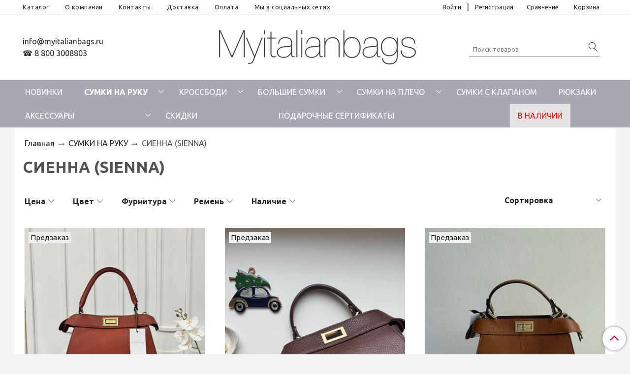

--- FILE ---
content_type: text/html; charset=utf-8
request_url: https://myitalianbags.ru/collection/sienna
body_size: 16778
content:
<!DOCTYPE html>
<html>
  <head><meta data-config="{&quot;collection_products_count&quot;:3}" name="page-config" content="" /><meta data-config="{&quot;money_with_currency_format&quot;:{&quot;delimiter&quot;:&quot;&quot;,&quot;separator&quot;:&quot;.&quot;,&quot;format&quot;:&quot;%n %u&quot;,&quot;unit&quot;:&quot;руб&quot;,&quot;show_price_without_cents&quot;:0},&quot;currency_code&quot;:&quot;RUR&quot;,&quot;currency_iso_code&quot;:&quot;RUB&quot;,&quot;default_currency&quot;:{&quot;title&quot;:&quot;Российский рубль&quot;,&quot;code&quot;:&quot;RUR&quot;,&quot;rate&quot;:1.0,&quot;format_string&quot;:&quot;%n %u&quot;,&quot;unit&quot;:&quot;руб&quot;,&quot;price_separator&quot;:null,&quot;is_default&quot;:true,&quot;price_delimiter&quot;:null,&quot;show_price_with_delimiter&quot;:null,&quot;show_price_without_cents&quot;:null},&quot;facebook&quot;:{&quot;pixelActive&quot;:true,&quot;currency_code&quot;:&quot;RUB&quot;,&quot;use_variants&quot;:null},&quot;vk&quot;:{&quot;pixel_active&quot;:null,&quot;price_list_id&quot;:null},&quot;new_ya_metrika&quot;:true,&quot;ecommerce_data_container&quot;:&quot;dataLayer&quot;,&quot;common_js_version&quot;:&quot;v2&quot;,&quot;vue_ui_version&quot;:null,&quot;feedback_captcha_enabled&quot;:&quot;1&quot;,&quot;account_id&quot;:599366,&quot;hide_items_out_of_stock&quot;:false,&quot;forbid_order_over_existing&quot;:true,&quot;minimum_items_price&quot;:null,&quot;enable_comparison&quot;:true,&quot;locale&quot;:&quot;ru&quot;,&quot;client_group&quot;:null,&quot;consent_to_personal_data&quot;:{&quot;active&quot;:true,&quot;obligatory&quot;:true,&quot;description&quot;:&quot;\u003cp\u003eНастоящим подтверждаю, что я ознакомлен и согласен с условиями \u003ca href=\&quot;/page/oferta\&quot; target=\&quot;blank\&quot;\u003eоферты и политики конфиденциальности\u003c/a\u003e.\u003c/p\u003e&quot;},&quot;recaptcha_key&quot;:&quot;6LfXhUEmAAAAAOGNQm5_a2Ach-HWlFKD3Sq7vfFj&quot;,&quot;recaptcha_key_v3&quot;:&quot;6LcZi0EmAAAAAPNov8uGBKSHCvBArp9oO15qAhXa&quot;,&quot;yandex_captcha_key&quot;:&quot;ysc1_ec1ApqrRlTZTXotpTnO8PmXe2ISPHxsd9MO3y0rye822b9d2&quot;,&quot;checkout_float_order_content_block&quot;:false,&quot;available_products_characteristics_ids&quot;:null,&quot;sber_id_app_id&quot;:&quot;5b5a3c11-72e5-4871-8649-4cdbab3ba9a4&quot;,&quot;theme_generation&quot;:2,&quot;quick_checkout_captcha_enabled&quot;:true,&quot;max_order_lines_count&quot;:500,&quot;sber_bnpl_min_amount&quot;:1000,&quot;sber_bnpl_max_amount&quot;:150000,&quot;counter_settings&quot;:{&quot;data_layer_name&quot;:&quot;dataLayer&quot;,&quot;new_counters_setup&quot;:false,&quot;add_to_cart_event&quot;:true,&quot;remove_from_cart_event&quot;:true,&quot;add_to_wishlist_event&quot;:true},&quot;site_setting&quot;:{&quot;show_cart_button&quot;:true,&quot;show_service_button&quot;:false,&quot;show_marketplace_button&quot;:false,&quot;show_quick_checkout_button&quot;:false},&quot;warehouses&quot;:[],&quot;captcha_type&quot;:&quot;google&quot;,&quot;human_readable_urls&quot;:false}" name="shop-config" content="" /><meta name='js-evnvironment' content='production' /><meta name='default-locale' content='ru' /><meta name='insales-redefined-api-methods' content="[]" /><script src="/packs/js/shop_bundle-2b0004e7d539ecb78a46.js"></script><script type="text/javascript" src="https://static.insales-cdn.com/assets/common-js/common.v2.25.28.js"></script><script type="text/javascript" src="https://static.insales-cdn.com/assets/static-versioned/v3.72/static/libs/lodash/4.17.21/lodash.min.js"></script>
<!--InsalesCounter -->
<script type="text/javascript">
(function() {
  if (typeof window.__insalesCounterId !== 'undefined') {
    return;
  }

  try {
    Object.defineProperty(window, '__insalesCounterId', {
      value: 599366,
      writable: true,
      configurable: true
    });
  } catch (e) {
    console.error('InsalesCounter: Failed to define property, using fallback:', e);
    window.__insalesCounterId = 599366;
  }

  if (typeof window.__insalesCounterId === 'undefined') {
    console.error('InsalesCounter: Failed to set counter ID');
    return;
  }

  let script = document.createElement('script');
  script.async = true;
  script.src = '/javascripts/insales_counter.js?7';
  let firstScript = document.getElementsByTagName('script')[0];
  firstScript.parentNode.insertBefore(script, firstScript);
})();
</script>
<!-- /InsalesCounter -->

    <!-- meta -->
<meta charset="UTF-8" />



<meta name="keywords" content="СИЕННА (SIENNA) – купить по лучшей цене | Myitalianbags"/>



  



  <title>
    
    
        СИЕННА (SIENNA) – купить по лучшей цене | Myitalianbags
    
  </title>











  <meta name="description" content="Предлагаем купить СИЕННА (SIENNA) в широком ассортименте.
Товаров в каталоге: 3.
Низкие цены. Быстрая доставка. ☎️ ☎️  8 800 3008803
"/>








<meta name="robots" content="index,follow" />
<meta http-equiv="X-UA-Compatible" content="IE=edge,chrome=1" />
<meta name="viewport" content="width=device-width, initial-scale=1.0" />
<meta name="SKYPE_TOOLBAR" content="SKYPE_TOOLBAR_PARSER_COMPATIBLE" />










<meta name="handle" content="[&quot;all&quot;,&quot;handbags&quot;,&quot;sienna&quot;]"/ data-current-collection="[&quot;all&quot;,&quot;handbags&quot;,&quot;sienna&quot;]"


>

<style>
  .menu:not(.insales-menu--loaded) {
    display: flex;
    list-style: none;
    margin-left: 0;
    padding-left: 0;
    box-shadow: none;
    width: auto;
    background: transparent;
    flex-direction: row;
    flex-wrap: wrap;
  }

  .menu:not(.insales-menu--loaded) .menu-link {
    display: block;
  }

  .menu:not(.insales-menu--loaded) .menu,
  .menu:not(.insales-menu--loaded) .menu-marker,
  .menu:not(.insales-menu--loaded) .menu-icon {
    display: none;
  }
</style>







<!-- canonical url-->


  
  <link rel="canonical" href="https://myitalianbags.ru/collection/sienna/"/>


<!-- rss feed-->



  
    <meta property="og:title" content="СИЕННА (SIENNA)" />
  
  
    <meta property="og:image" content="/images/no_image_original.jpg" />
  
  <meta property="og:type" content="website" />
  <meta property="og:url" content="https://myitalianbags.ru/collection/sienna/" />






<!-- icons-->
<link rel="icon" type="image/x-icon" sizes="16x16" href="https://static.insales-cdn.com/assets/1/5086/1332190/1728660303/favicon.ico" />
<link rel="stylesheet" type="text/css"  href="https://static.insales-cdn.com/assets/1/5086/1332190/1728660303/jquery.fancybox.min.css" />

<meta name="p:domain_verify" content="87806167f6d0e3742ef9aa62c419a244"/>


    

<link href="//fonts.googleapis.com/css?family=Ubuntu:300,400,700&subset=cyrillic,latin" rel="stylesheet" />




<link href="//maxcdn.bootstrapcdn.com/font-awesome/4.7.0/css/font-awesome.min.css" rel="stylesheet" />


<link href="https://static.insales-cdn.com/assets/1/5086/1332190/1728660303/theme.css" rel="stylesheet" type="text/css" />

<style>
  @media ( max-width: 768px ) {
    .ajs-body {
      flex: unset;
    }
  }
</style>
  </head>

  <body class="fhg-body">

    <div class="body-wrapper">

      <noscript>
<div class="njs-alert-overlay">
  <div class="njs-alert-wrapper">
    <div class="njs-alert">
      <p>Включите в вашем браузере JavaScript!</p>
    </div>
  </div>
</div>
</noscript>


      <div class="top-panel-wrapper">
        <div class="container">
          <div class="top-panel row js-top-panel-fixed">
  <div class="top-menu-wrapper hidden-sm cell-8">
  <div class="main-menu ">
    








<ul class="main-menu menu level-1" data-menu-id="main-menu">
  
  
  
  

  

  <li class="main-menu-item menu-item">
    <div class="main-menu-item-controls menu-item-controls">
      

      <a href="/collection/all" class="main-menu-link menu-link" data-menu-link-source="menu" data-menu-link-current="no">
        Каталог
      </a>
    </div>
  </li>

  

  

  <li class="main-menu-item menu-item">
    <div class="main-menu-item-controls menu-item-controls">
      

      <a href="/page/about-us" class="main-menu-link menu-link" data-menu-link-source="menu" data-menu-link-current="no">
        О компании
      </a>
    </div>
  </li>

  

  

  <li class="main-menu-item menu-item">
    <div class="main-menu-item-controls menu-item-controls">
      

      <a href="/page/contacts" class="main-menu-link menu-link" data-menu-link-source="menu" data-menu-link-current="no">
        Контакты
      </a>
    </div>
  </li>

  

  

  <li class="main-menu-item menu-item">
    <div class="main-menu-item-controls menu-item-controls">
      

      <a href="/page/delivery" class="main-menu-link menu-link" data-menu-link-source="menu" data-menu-link-current="no">
        Доставка
      </a>
    </div>
  </li>

  

  

  <li class="main-menu-item menu-item">
    <div class="main-menu-item-controls menu-item-controls">
      

      <a href="/page/payment" class="main-menu-link menu-link" data-menu-link-source="menu" data-menu-link-current="no">
        Оплата
      </a>
    </div>
  </li>

  

  

  <li class="main-menu-item menu-item">
    <div class="main-menu-item-controls menu-item-controls">
      

      <a href="/" class="main-menu-link menu-link" data-menu-link-source="menu" data-menu-link-current="no">
        Мы в  социальных сетях
      </a>
    </div>
  </li>

  
</ul>












  </div>
  </div>
  <div class="top-menu-wrapper cell- hidden shown-sm">
    <button type="button" class="top-panel-open-sidebar button js-open-sidebar"></button>
  </div>

  <div class="top-menu-icons-block collapse-block hidden shown-flex-md cell-">
    <div class="contacts-top-menu hidden shown-md">
    

      <button type="button" class="contacts-icon js-open-contacts"></button>

    
      <div class="contacts-top-menu-block cell-12 hidden">
        <div class="header-block js-contacts-header cell- ">


          <div class="email text-left ">
            
                <a href="mailto:info@myitalianbags.ru" class="contact-link email">
                   info@myitalianbags.ru
                </a>
              
          </div>

          <div class="phone text-left ">
            
                <a href="tel:☎️  8 800 3008803" class="contact-link tel">
                  ☎️  8 800 3008803
                </a>
              
                      
          </div>

        </div>

      </div>
    </div>

    <div class="hidden shown-md">
      <button type="button" class="top-panel-open-search button js-open-search-panel "></button>
    </div>

    
      <div class="compares-widget is-top-panel cell- hidden shown-md">
        <a href="/compares" class="compares-widget-link"  title="Сравнение">
          <div class="compare-widget-caption is-top-panel">
            <span class="compare-widget-icon-header"></span>
            <span class="compares-widget-count is-top-panel js-compares-widget-count"></span>
          </div>
        </a>
      </div>
    

    <div class="shopcart-widget-wrapper is-top-panel cell-  hidden shown-md">
      
<div class="shopcart-widget is-top-panel ">
  <a href="/cart_items " title="Корзина" class="shopcart-widget-link ">
    <span class="shopcart-widget-icon">
        <span class="shopcart-widget-count js-shopcart-widget-count is-top-panel" ></span>
    </span>
    <span class="shopcart-widget-data">
      <span class="shopcart-widget-caption">
      Корзина
      </span>

      <span class="shopcart-widget-amount js-shopcart-widget-amount hidden-md"></span>
    </span>
  </a>

</div>




    </div>
  </div>

    <div class="top-menu-block  hidden-md cell-4">
      
      <a class="client-account-link" href="/client_account/login">
        <span>Войти</span>
      </a>|
      <a class="client-account-link" href="/client_account/contacts/new">
        <span>Регистрация</span>
      </a>

      
      
        <div class="compares-widget  ">
          <a href="/compares" class="compares-widget-link" title="Сравнение">
              <span class="compare-widget-icon-header">Сравнение</span>
              <span class="compares-widget-count js-compares-widget-count"></span>
          </a>
        </div>
      

      <div class="shopcart-widget-wrapper  hidden-sm">
        <div class="shopcart-widget in-header">
          <a href="/cart_items " title="Корзина" class="shopcart-widget-link ">
              <span class="shopcart-widget-caption"> Корзина</span>
              <span class="shopcart-widget-count js-shopcart-widget-count"></span>
          </a>
          </div>
      </div>
    </div>

</div>

<script type="text/javascript">
(function(){
    var _backcallForm = {
      form: {
        classes: 'is-backcall',
      },
      fields: [
        {
          title: 'Имя',
          name: 'content',
          required: true,
          type: "hidden",
          value: "Сообщение отправлено через форму 'Обратный звонок'"
        },
        {
          type: 'hidden',
          name: 'subject',
          value: 'Обратный звонок'
        },
        {
          title: 'Имя',
          name: 'from',
          required: true,
          type: "hidden",
          value: "info@myitalianbags.ru"
        },
        {
          title: 'Имя',
          name: 'name'
        },
        {
          title: 'Телефон',
          name: 'phone',
          required: true
        },
      ],

      sendTo: Shop.sendMessage,
      onValid: function () {},
    };

  $(document).on('click', '.js-backcall-toggle', function (event) {
    event.preventDefault();

    alertify.modal({
      formDefination: _backcallForm
    }).set('title', 'Обратный звонок' );
  });
}());

</script>

        </div>
      </div>

      <div class=" header-wrapper">
        <header class="header container">
  <div class="header-inner row flex-between flex-center-sm flex-middle ">
    <div class="left-blocks cell-">
      <div class="left-blocks-inner row flex-middle">

        <div class="header-block js-contacts-header cell-4 hidden-md ">

          <div class="email text-left hidden-sm">
            
                <a href="mailto:info@myitalianbags.ru" class="contact-link email"> info@myitalianbags.ru</a>
              
          </div>
          <div class="phone text-left text-center-sm hidden-sm">
            
                  <a href="tel:☎️  8 800 3008803" class="contact-link tel"> ☎️  8 800 3008803</a>

              
          </div>


        </div>

        <div class="logotype-wrapper cell-8  cell-12-md ">
          <div class="logotype text-center-sm">
            
            <a title="Myitalianbags" href="/" class="logotype-link">
              
                <img src="https://static.insales-cdn.com/assets/1/5086/1332190/1728660303/logotype.jpg" class="logotype-image" alt="Myitalianbags" title="Myitalianbags" />
              
            </a>
          </div>
        </div>



      </div>
      <div class="cell-3 hidden-md">
      <form class="search-widget in-header " action="/search" method="get">
  <input type="text"
          name="q"
          class="search-widget-field"
          value=""
          placeholder="Поиск товаров"
  >

</input>
<button type="submit" class="search-widget-button button is-widget-submit">
  
</button>

  

</form>



    </div>
    </div>

  </div>

</header>






      </div>
      <div class="catalog-menu-wrapper hidden-sm">


          

        <div class="catalog-menu-inner container">
          













<ul class="catalog-menu menu level-1" data-menu-id="catalog-menu">

  

  
  
  

  
  

  
  

  

  

  

<li class="catalog-menu-item menu-item level-1">
  <div class="catalog-menu-item-controls menu-item-controls level-1">

    

    <a href="/collection/new_collection" class="catalog-menu-link menu-link level-1" data-menu-link="new_collection" data-menu-link-source="collection">
      НОВИНКИ
    </a>

    
  </div>

  

    

    
  </li>
  

  





  
  
  

  
  

  
  

  

  

  

<li class="catalog-menu-item menu-item level-1">
  <div class="catalog-menu-item-controls menu-item-controls level-1">

    

    <a href="/collection/handbags" class="catalog-menu-link menu-link level-1" data-menu-link="handbags" data-menu-link-source="collection">
      СУМКИ НА РУКУ
    </a>

    
    <button class="catalog-menu-marker menu-marker" type="button"></button>
    
  </div>

  
  <ul class="catalog-menu menu">
    

    

    

  





  
  
  

  
  

  
  

  

  

  

<li class="catalog-menu-item menu-item level-1">
  <div class="catalog-menu-item-controls menu-item-controls level-1">

    

    <a href="/collection/claudia" class="catalog-menu-link menu-link level-1" data-menu-link="claudia" data-menu-link-source="collection">
      КЛАУДИА (CLAUDIA)
    </a>

    
  </div>

  

    

    
  </li>
  

  





  
  
  

  
  

  
  

  

  

  

<li class="catalog-menu-item menu-item level-1">
  <div class="catalog-menu-item-controls menu-item-controls level-1">

    

    <a href="/collection/sienna" class="catalog-menu-link menu-link level-1" data-menu-link="sienna" data-menu-link-source="collection">
      СИЕННА (SIENNA)
    </a>

    
  </div>

  

    

    
  </li>
  

  





  
  
  

  
  

  
  

  

  

  

<li class="catalog-menu-item menu-item level-1">
  <div class="catalog-menu-item-controls menu-item-controls level-1">

    

    <a href="/collection/enrica" class="catalog-menu-link menu-link level-1" data-menu-link="enrica" data-menu-link-source="collection">
      ЭНРИКА МИНИ (ENRICA MINI)
    </a>

    
  </div>

  

    

    
  </li>
  

  





  
  
  

  
  

  
  

  

  

  

<li class="catalog-menu-item menu-item level-1">
  <div class="catalog-menu-item-controls menu-item-controls level-1">

    

    <a href="/collection/luiza" class="catalog-menu-link menu-link level-1" data-menu-link="luiza" data-menu-link-source="collection">
      ЛУИЗА (LUIZA)
    </a>

    
  </div>

  

    

    
  </li>
  

  





  
  
  

  
  

  
  

  

  

  

<li class="catalog-menu-item menu-item level-1">
  <div class="catalog-menu-item-controls menu-item-controls level-1">

    

    <a href="/collection/selesta" class="catalog-menu-link menu-link level-1" data-menu-link="selesta" data-menu-link-source="collection">
      СЕЛЕСТА (SELESTA)
    </a>

    
  </div>

  

    

    
  </li>
  

  





  
  
  

  
  

  
  

  

  

  

<li class="catalog-menu-item menu-item level-1">
  <div class="catalog-menu-item-controls menu-item-controls level-1">

    

    <a href="/collection/lucia-mini" class="catalog-menu-link menu-link level-1" data-menu-link="lucia-mini" data-menu-link-source="collection">
      ЛЮЧИЯ  (LUCIA)
    </a>

    
  </div>

  

    

    
  </li>
  

  





  
  
  

  
  

  
  

  

  

  

<li class="catalog-menu-item menu-item level-1">
  <div class="catalog-menu-item-controls menu-item-controls level-1">

    

    <a href="/collection/michela-mini" class="catalog-menu-link menu-link level-1" data-menu-link="michela-mini" data-menu-link-source="collection">
      МИКЕЛА МИНИ (MICHELA MINI)
    </a>

    
  </div>

  

    

    
  </li>
  

  





  
  
  

  
  

  
  

  

  

  

<li class="catalog-menu-item menu-item level-1">
  <div class="catalog-menu-item-controls menu-item-controls level-1">

    

    <a href="/collection/selena-2" class="catalog-menu-link menu-link level-1" data-menu-link="selena-2" data-menu-link-source="collection">
      СЕЛЕНА (SELENA)
    </a>

    
  </div>

  

    

    
  </li>
  

  





  
  
  

  
  

  
  

  

  

  
  
  

</ul>


</li>


<li class="catalog-menu-item menu-item level-1">
  <div class="catalog-menu-item-controls menu-item-controls level-1">

    

    <a href="/collection/crossbody" class="catalog-menu-link menu-link level-1" data-menu-link="crossbody" data-menu-link-source="collection">
      КРОССБОДИ
    </a>

    
    <button class="catalog-menu-marker menu-marker" type="button"></button>
    
  </div>

  
  <ul class="catalog-menu menu">
    

    

    

  





  
  
  

  
  

  
  

  

  

  

<li class="catalog-menu-item menu-item level-1">
  <div class="catalog-menu-item-controls menu-item-controls level-1">

    

    <a href="/collection/julia" class="catalog-menu-link menu-link level-1" data-menu-link="julia" data-menu-link-source="collection">
      ДЖУЛИЯ (JULIA)
    </a>

    
  </div>

  

    

    
  </li>
  

  





  
  
  

  
  

  
  

  

  

  

<li class="catalog-menu-item menu-item level-1">
  <div class="catalog-menu-item-controls menu-item-controls level-1">

    

    <a href="/collection/martina" class="catalog-menu-link menu-link level-1" data-menu-link="martina" data-menu-link-source="collection">
      МАРТИНА (MARTINA)
    </a>

    
  </div>

  

    

    
  </li>
  

  





  
  
  

  
  

  
  

  

  

  

<li class="catalog-menu-item menu-item level-1">
  <div class="catalog-menu-item-controls menu-item-controls level-1">

    

    <a href="/collection/molly" class="catalog-menu-link menu-link level-1" data-menu-link="molly" data-menu-link-source="collection">
      МОЛЛИ (MOLLY)
    </a>

    
  </div>

  

    

    
  </li>
  

  





  
  
  

  
  

  
  

  

  

  

<li class="catalog-menu-item menu-item level-1">
  <div class="catalog-menu-item-controls menu-item-controls level-1">

    

    <a href="/collection/monica" class="catalog-menu-link menu-link level-1" data-menu-link="monica" data-menu-link-source="collection">
      МОНИКА (MONICA)
    </a>

    
  </div>

  

    

    
  </li>
  

  





  
  
  

  
  

  
  

  

  

  

<li class="catalog-menu-item menu-item level-1">
  <div class="catalog-menu-item-controls menu-item-controls level-1">

    

    <a href="/collection/mini-crossbody" class="catalog-menu-link menu-link level-1" data-menu-link="mini-crossbody" data-menu-link-source="collection">
      МИНИ КРОССБОДИ
    </a>

    
  </div>

  

    

    
  </li>
  

  





  
  
  

  
  

  
  

  

  

  

<li class="catalog-menu-item menu-item level-1">
  <div class="catalog-menu-item-controls menu-item-controls level-1">

    

    <a href="/collection/victoria" class="catalog-menu-link menu-link level-1" data-menu-link="victoria" data-menu-link-source="collection">
      ВИКТОРИЯ (VICTORIA)
    </a>

    
  </div>

  

    

    
  </li>
  

  





  
  
  

  
  

  
  

  

  

  
  
  

</ul>


</li>


<li class="catalog-menu-item menu-item level-1">
  <div class="catalog-menu-item-controls menu-item-controls level-1">

    

    <a href="/collection/bigsize_bags" class="catalog-menu-link menu-link level-1" data-menu-link="bigsize_bags" data-menu-link-source="collection">
      БОЛЬШИЕ СУМКИ
    </a>

    
    <button class="catalog-menu-marker menu-marker" type="button"></button>
    
  </div>

  
  <ul class="catalog-menu menu">
    

    

    

  





  
  
  

  
  

  
  

  

  

  

<li class="catalog-menu-item menu-item level-1">
  <div class="catalog-menu-item-controls menu-item-controls level-1">

    

    <a href="/collection/elena" class="catalog-menu-link menu-link level-1" data-menu-link="elena" data-menu-link-source="collection">
      ЭЛЕНА (ELENA)
    </a>

    
  </div>

  

    

    
  </li>
  

  





  
  
  

  
  

  
  

  

  

  

<li class="catalog-menu-item menu-item level-1">
  <div class="catalog-menu-item-controls menu-item-controls level-1">

    

    <a href="/collection/emilia" class="catalog-menu-link menu-link level-1" data-menu-link="emilia" data-menu-link-source="collection">
      ЭМИЛИЯ (EMILIA)
    </a>

    
  </div>

  

    

    
  </li>
  

  





  
  
  

  
  

  
  

  

  

  

<li class="catalog-menu-item menu-item level-1">
  <div class="catalog-menu-item-controls menu-item-controls level-1">

    

    <a href="/collection/michela-2" class="catalog-menu-link menu-link level-1" data-menu-link="michela-2" data-menu-link-source="collection">
      МИКЕЛА (MICHELA)
    </a>

    
  </div>

  

    

    
  </li>
  

  





  
  
  

  
  

  
  

  

  

  

<li class="catalog-menu-item menu-item level-1">
  <div class="catalog-menu-item-controls menu-item-controls level-1">

    

    <a href="/collection/milana" class="catalog-menu-link menu-link level-1" data-menu-link="milana" data-menu-link-source="collection">
      МИЛАНА (MILANA)
    </a>

    
  </div>

  

    

    
  </li>
  

  





  
  
  

  
  

  
  

  

  

  

<li class="catalog-menu-item menu-item level-1">
  <div class="catalog-menu-item-controls menu-item-controls level-1">

    

    <a href="/collection/shoppers" class="catalog-menu-link menu-link level-1" data-menu-link="shoppers" data-menu-link-source="collection">
      ШОПЕРЫ (SHOPPERS)
    </a>

    
  </div>

  

    

    
  </li>
  

  





  
  
  

  
  

  
  

  

  

  
  
  

</ul>


</li>


<li class="catalog-menu-item menu-item level-1">
  <div class="catalog-menu-item-controls menu-item-controls level-1">

    

    <a href="/collection/shoulder-bags" class="catalog-menu-link menu-link level-1" data-menu-link="shoulder-bags" data-menu-link-source="collection">
      СУМКИ НА ПЛЕЧО
    </a>

    
    <button class="catalog-menu-marker menu-marker" type="button"></button>
    
  </div>

  
  <ul class="catalog-menu menu">
    

    

    

  





  
  
  

  
  

  
  

  

  

  

<li class="catalog-menu-item menu-item level-1">
  <div class="catalog-menu-item-controls menu-item-controls level-1">

    

    <a href="/collection/andrea-2" class="catalog-menu-link menu-link level-1" data-menu-link="andrea-2" data-menu-link-source="collection">
      АНДРЕА (ANDREA)
    </a>

    
  </div>

  

    

    
  </li>
  

  





  
  
  

  
  

  
  

  

  

  

<li class="catalog-menu-item menu-item level-1">
  <div class="catalog-menu-item-controls menu-item-controls level-1">

    

    <a href="/collection/paola-2" class="catalog-menu-link menu-link level-1" data-menu-link="paola-2" data-menu-link-source="collection">
      ПАОЛА (PAOLA)
    </a>

    
  </div>

  

    

    
  </li>
  

  





  
  
  

  
  

  
  

  

  

  

<li class="catalog-menu-item menu-item level-1">
  <div class="catalog-menu-item-controls menu-item-controls level-1">

    

    <a href="/collection/allegra-2" class="catalog-menu-link menu-link level-1" data-menu-link="allegra-2" data-menu-link-source="collection">
      АЛЛЕГРА (ALLEGRA)
    </a>

    
  </div>

  

    

    
  </li>
  

  





  
  
  

  
  

  
  

  

  

  

<li class="catalog-menu-item menu-item level-1">
  <div class="catalog-menu-item-controls menu-item-controls level-1">

    

    <a href="/collection/audrey" class="catalog-menu-link menu-link level-1" data-menu-link="audrey" data-menu-link-source="collection">
      ОДРИ (AUDREY)
    </a>

    
  </div>

  

    

    
  </li>
  

  





  
  
  

  
  

  
  

  

  

  

<li class="catalog-menu-item menu-item level-1">
  <div class="catalog-menu-item-controls menu-item-controls level-1">

    

    <a href="/collection/serena" class="catalog-menu-link menu-link level-1" data-menu-link="serena" data-menu-link-source="collection">
      СЕРЕНА (SERENA)
    </a>

    
  </div>

  

    

    
  </li>
  

  





  
  
  

  
  

  
  

  

  

  

<li class="catalog-menu-item menu-item level-1">
  <div class="catalog-menu-item-controls menu-item-controls level-1">

    

    <a href="/collection/nicole-2" class="catalog-menu-link menu-link level-1" data-menu-link="nicole-2" data-menu-link-source="collection">
      НИКОЛЬ (NICOLE)
    </a>

    
  </div>

  

    

    
  </li>
  

  





  
  
  

  
  

  
  

  

  

  
  
  

</ul>


</li>


<li class="catalog-menu-item menu-item level-1">
  <div class="catalog-menu-item-controls menu-item-controls level-1">

    

    <a href="/collection/flap-bags" class="catalog-menu-link menu-link level-1" data-menu-link="flap-bags" data-menu-link-source="collection">
      СУМКИ С КЛАПАНОМ
    </a>

    
  </div>

  

    

    
  </li>
  

  





  
  
  

  
  

  
  

  

  

  

<li class="catalog-menu-item menu-item level-1">
  <div class="catalog-menu-item-controls menu-item-controls level-1">

    

    <a href="/collection/backpacks" class="catalog-menu-link menu-link level-1" data-menu-link="backpacks" data-menu-link-source="collection">
      РЮКЗАКИ
    </a>

    
  </div>

  

    

    
  </li>
  

  





  
  
  

  
  

  
  

  

  

  

<li class="catalog-menu-item menu-item level-1">
  <div class="catalog-menu-item-controls menu-item-controls level-1">

    

    <a href="/collection/accessories" class="catalog-menu-link menu-link level-1" data-menu-link="accessories" data-menu-link-source="collection">
      АКСЕССУАРЫ
    </a>

    
    <button class="catalog-menu-marker menu-marker" type="button"></button>
    
  </div>

  
  <ul class="catalog-menu menu">
    

    

    

  





  
  
  

  
  

  
  

  

  

  

<li class="catalog-menu-item menu-item level-1">
  <div class="catalog-menu-item-controls menu-item-controls level-1">

    

    <a href="/collection/purses" class="catalog-menu-link menu-link level-1" data-menu-link="purses" data-menu-link-source="collection">
      КОШЕЛЬКИ  и прочие мелочи
    </a>

    
  </div>

  

    

    
  </li>
  

  





  
  
  

  
  

  
  

  

  

  

<li class="catalog-menu-item menu-item level-1">
  <div class="catalog-menu-item-controls menu-item-controls level-1">

    

    <a href="/collection/scarfs" class="catalog-menu-link menu-link level-1" data-menu-link="scarfs" data-menu-link-source="collection">
      ШАРФЫ
    </a>

    
  </div>

  

    

    
  </li>
  

  





  
  
  

  
  

  
  

  

  

  

<li class="catalog-menu-item menu-item level-1">
  <div class="catalog-menu-item-controls menu-item-controls level-1">

    

    <a href="/collection/bag-straps" class="catalog-menu-link menu-link level-1" data-menu-link="bag-straps" data-menu-link-source="collection">
      ГИТАРНЫЕ РЕМНИ
    </a>

    
  </div>

  

    

    
  </li>
  

  





  
  
  

  
  

  
  

  

  

  

<li class="catalog-menu-item menu-item level-1">
  <div class="catalog-menu-item-controls menu-item-controls level-1">

    

    <a href="/collection/fashion-jewelry" class="catalog-menu-link menu-link level-1" data-menu-link="fashion-jewelry" data-menu-link-source="collection">
      FASHION JEWELRY
    </a>

    
    <button class="catalog-menu-marker menu-marker" type="button"></button>
    
  </div>

  
  <ul class="catalog-menu menu">
    

    

    

  





  
  
  

  
  

  
  

  

  

  

<li class="catalog-menu-item menu-item level-1">
  <div class="catalog-menu-item-controls menu-item-controls level-1">

    

    <a href="/collection/sergi" class="catalog-menu-link menu-link level-1" data-menu-link="sergi" data-menu-link-source="collection">
      СЕРЬГИ
    </a>

    
  </div>

  

    

    
  </li>
  

  





  
  
  

  
  

  
  

  

  

  

<li class="catalog-menu-item menu-item level-1">
  <div class="catalog-menu-item-controls menu-item-controls level-1">

    

    <a href="/collection/koltsa" class="catalog-menu-link menu-link level-1" data-menu-link="koltsa" data-menu-link-source="collection">
      КОЛЬЦА
    </a>

    
  </div>

  

    

    
  </li>
  

  





  
  
  

  
  

  
  

  

  

  

<li class="catalog-menu-item menu-item level-1">
  <div class="catalog-menu-item-controls menu-item-controls level-1">

    

    <a href="/collection/chokery" class="catalog-menu-link menu-link level-1" data-menu-link="chokery" data-menu-link-source="collection">
      ЧОКЕРЫ и КОЛЬЕ
    </a>

    
  </div>

  

    

    
  </li>
  

  





  
  
  

  
  

  
  

  

  

  
  
  

</ul>

  
</li>


</ul>


</li>


<li class="catalog-menu-item menu-item level-1">
  <div class="catalog-menu-item-controls menu-item-controls level-1">

    

    <a href="/collection/sale" class="catalog-menu-link menu-link level-1" data-menu-link="sale" data-menu-link-source="collection">
      СКИДКИ
    </a>

    
  </div>

  

    

    
  </li>
  

  





  
  
  

  
  

  
  

  

  

  

<li class="catalog-menu-item menu-item level-1">
  <div class="catalog-menu-item-controls menu-item-controls level-1">

    

    <a href="/collection/giftcards" class="catalog-menu-link menu-link level-1" data-menu-link="giftcards" data-menu-link-source="collection">
      ПОДАРОЧНЫЕ СЕРТИФИКАТЫ
    </a>

    
  </div>

  

    

    
  </li>
  

  
  
  





<li class="catalog-menu-item menu-item level-1">
  <a href="/collection/all?only_available=true" class="catalog-menu-link menu-link level-1" data-menu-link="" data-menu-link-source="collection">
    В НАЛИЧИИ
  </a>
</li>
</ul>













        </div>
      </div>

      <div class="content-wrapper container fhg-content">
        

        

        <div class="row collection-wrapper " >
          <div class="collection cell-12">
            


<div class="breadcrumb-wrapper">

  <ul class="breadcrumb">

    <li class="breadcrumb-item home">
      <a class="breadcrumb-link " title="Главная" href="/">
        Главная

      </a>
    </li>

    
      

        
          
        
          
            
              <li class="breadcrumb-item" data-breadcrumbs="2">
                <a class="breadcrumb-link" title="СУМКИ НА РУКУ" href="/collection/handbags">СУМКИ НА РУКУ</a>
              </li>
              
            
          
        
          
            
              
                <li class="breadcrumb-item">
                  <span class="breadcrumb-page">СИЕННА (SIENNA)</span>
                </li>
              
            
          
        

      

    

  </ul>

</div>







<div class="page-headding-wrapper">
  <h1 class="page-headding">
    
      
        СИЕННА (SIENNA)
      
    
  </h1>
</div><!-- /.page_headding -->




  <div class="collection-mix-description">
    
      
    
    
  </div>





















    <div class="toolbar collection-toolbar at-top">
      <div class="toolbar-inner is-between">
<div class="hidden-sm filter-sec">
 



















<form class="filter top-filter " action="/collection/sienna" method="get" data-filter="top-filter" data-filter-type="dropdown">

  
  
  
  

  <div class="filter-section" data-filter-section="false">

    <div class="filter-section-control">
      <button class="filter-section-toggle is-filter-section-toggle" type="button" data-filter-section-toggle>
        <span class="filter-section-name">
          Цена
        </span>
        <sup class="filter-section-count"></sup>
        <span class="sidebar-menu-marker filter-marker menu-marker level-1">
        </span>
      </button>

      <button title="Сбросить" class="filter-section-clear button is-filter-section-clear" type="button" data-filter-section-clear></button>
    </div>

    <div class="filter-items-wrapper" data-filter-section-items>
      <div class="filter-range-info">
      <p class="text-range-info">Выбранный ценовой диапазон</p>
      <span class="price_min_range price_col_range"> 10200 руб </span> -
      <span class="price_max_range price_col_range"> 13400 руб </span>

      </div>
      <div class="filter-items">
        <div class="filter-item is-range-slider" data-filter-section-item>
          <div
            data-min="10200"
            data-max="13400"
            data-from=""
            data-to=""
            data-range-slider="price">
          </div>
        </div>
      </div>

      <div class="filter-section-toolbar">
        <button type="button" class="filter-section-submit button is-filter-section-submit" data-filter-submit>
          <div class="button-background">
          </div>
          <span>
          Применить</span>
        </button>
      </div>

      
      <div class="filter-controls">
        
          <button type="submit" class="filter-submit button is-primary is-filter-submit" data-filter-submit>
            <div class="button-background">
            </div>
            <span>
            Применить</span>
          </button>
        

        <button type="submit"  class="filter-clear button is-sfilter-clear" data-filter-section-clear>

            <span>
          Сбросить</span>
        </button>
      </div>
      

    </div>

  </div>

  
    
      

      

      <div class="filter-section" data-filter-section="false">

        <div class="filter-section-control">
          <button class="filter-section-toggle is-filter-section-toggle" type="button" data-filter-section-toggle>
            <span class="filter-section-name">Цвет</span>
            <sup class="filter-section-count"></sup>
            <span class="sidebar-menu-marker filter-marker menu-marker level-1">
            </span>
          </button>

          <button title="Сбросить" class="filter-section-clear button is-filter-section-clear" type="button" data-filter-section-clear></button>
        </div>

        <div class="filter-items-wrapper" data-filter-section-items>
          <ul class="filter-items-list">

            
              

              <li class="filter-item" data-filter-section-item>
                <label class="filter-field">
                  <input class="filter-field-input" type="checkbox" value="12187746"  name="options[1387752][]" />

                  <span class="filter-field-marker"></span>
                  <span class="filter-field-caption">Red Wine (Красное вино)</span>
                </label>
              </li>
            
              

              <li class="filter-item" data-filter-section-item>
                <label class="filter-field">
                  <input class="filter-field-input" type="checkbox" value="12187804"  name="options[1387752][]" />

                  <span class="filter-field-marker"></span>
                  <span class="filter-field-caption">Caramel (Карамель)</span>
                </label>
              </li>
            
              

              <li class="filter-item" data-filter-section-item>
                <label class="filter-field">
                  <input class="filter-field-input" type="checkbox" value="12255971"  name="options[1387752][]" />

                  <span class="filter-field-marker"></span>
                  <span class="filter-field-caption">Cappucсino (Капучино)</span>
                </label>
              </li>
            
              

              <li class="filter-item" data-filter-section-item>
                <label class="filter-field">
                  <input class="filter-field-input" type="checkbox" value="12255979"  name="options[1387752][]" />

                  <span class="filter-field-marker"></span>
                  <span class="filter-field-caption">Black (Черный)</span>
                </label>
              </li>
            
              

              <li class="filter-item" data-filter-section-item>
                <label class="filter-field">
                  <input class="filter-field-input" type="checkbox" value="12332001"  name="options[1387752][]" />

                  <span class="filter-field-marker"></span>
                  <span class="filter-field-caption">Powder (Пудра)</span>
                </label>
              </li>
            
              

              <li class="filter-item" data-filter-section-item>
                <label class="filter-field">
                  <input class="filter-field-input" type="checkbox" value="12537499"  name="options[1387752][]" />

                  <span class="filter-field-marker"></span>
                  <span class="filter-field-caption">Sand / Песочный</span>
                </label>
              </li>
            
              

              <li class="filter-item" data-filter-section-item>
                <label class="filter-field">
                  <input class="filter-field-input" type="checkbox" value="12559508"  name="options[1387752][]" />

                  <span class="filter-field-marker"></span>
                  <span class="filter-field-caption">Powdered Blue (Голубая пудра)</span>
                </label>
              </li>
            
              

              <li class="filter-item" data-filter-section-item>
                <label class="filter-field">
                  <input class="filter-field-input" type="checkbox" value="12587332"  name="options[1387752][]" />

                  <span class="filter-field-marker"></span>
                  <span class="filter-field-caption">French Grey ( Французский серый)</span>
                </label>
              </li>
            
              

              <li class="filter-item" data-filter-section-item>
                <label class="filter-field">
                  <input class="filter-field-input" type="checkbox" value="12887150"  name="options[1387752][]" />

                  <span class="filter-field-marker"></span>
                  <span class="filter-field-caption">Lavender (Лаванда)</span>
                </label>
              </li>
            
              

              <li class="filter-item" data-filter-section-item>
                <label class="filter-field">
                  <input class="filter-field-input" type="checkbox" value="13130324"  name="options[1387752][]" />

                  <span class="filter-field-marker"></span>
                  <span class="filter-field-caption">Chocolate (Шоколад)</span>
                </label>
              </li>
            
              

              <li class="filter-item" data-filter-section-item>
                <label class="filter-field">
                  <input class="filter-field-input" type="checkbox" value="13553964"  name="options[1387752][]" />

                  <span class="filter-field-marker"></span>
                  <span class="filter-field-caption">Emerald (Изумрудный)</span>
                </label>
              </li>
            
              

              <li class="filter-item" data-filter-section-item>
                <label class="filter-field">
                  <input class="filter-field-input" type="checkbox" value="14398065"  name="options[1387752][]" />

                  <span class="filter-field-marker"></span>
                  <span class="filter-field-caption">Mint (Мята)</span>
                </label>
              </li>
            
              

              <li class="filter-item" data-filter-section-item>
                <label class="filter-field">
                  <input class="filter-field-input" type="checkbox" value="16309377"  name="options[1387752][]" />

                  <span class="filter-field-marker"></span>
                  <span class="filter-field-caption">Terracotta (Терракотовый)</span>
                </label>
              </li>
            
              

              <li class="filter-item" data-filter-section-item>
                <label class="filter-field">
                  <input class="filter-field-input" type="checkbox" value="16579856"  name="options[1387752][]" />

                  <span class="filter-field-marker"></span>
                  <span class="filter-field-caption">Bluet (Василек)</span>
                </label>
              </li>
            
              

              <li class="filter-item" data-filter-section-item>
                <label class="filter-field">
                  <input class="filter-field-input" type="checkbox" value="16823611"  name="options[1387752][]" />

                  <span class="filter-field-marker"></span>
                  <span class="filter-field-caption">Pannacotta (Панакота)</span>
                </label>
              </li>
            
              

              <li class="filter-item" data-filter-section-item>
                <label class="filter-field">
                  <input class="filter-field-input" type="checkbox" value="17409509"  name="options[1387752][]" />

                  <span class="filter-field-marker"></span>
                  <span class="filter-field-caption">Marsala (Марсала)</span>
                </label>
              </li>
            
              

              <li class="filter-item" data-filter-section-item>
                <label class="filter-field">
                  <input class="filter-field-input" type="checkbox" value="17646311"  name="options[1387752][]" />

                  <span class="filter-field-marker"></span>
                  <span class="filter-field-caption">Cappuccino (Капучино)</span>
                </label>
              </li>
            
              

              <li class="filter-item" data-filter-section-item>
                <label class="filter-field">
                  <input class="filter-field-input" type="checkbox" value="19219831"  name="options[1387752][]" />

                  <span class="filter-field-marker"></span>
                  <span class="filter-field-caption">Green Gucci style (Зеленый)</span>
                </label>
              </li>
            
              

              <li class="filter-item" data-filter-section-item>
                <label class="filter-field">
                  <input class="filter-field-input" type="checkbox" value="23841704"  name="options[1387752][]" />

                  <span class="filter-field-marker"></span>
                  <span class="filter-field-caption">Lime (Лайм)</span>
                </label>
              </li>
            

          </ul>

          <div class="filter-section-toolbar">
            <button type="button" class="filter-section-submit button is-filter-section-submit" data-filter-submit>
              <div class="button-background">
              </div>
              <span>
              Применить</span>
            </button>
          </div>



          
          <div class="filter-controls">
            
              <button type="submit" class="filter-submit button is-primary is-filter-submit" data-filter-submit>
                <div class="button-background">
                </div>
                <span>
                Применить</span>
              </button>
            

            <button type="submit"  class="filter-clear button is-sfilter-clear" data-filter-section-clear>
                <span>
              Сбросить</span>
            </button>
          </div>
          
        </div>

      </div>

    
      

      

      <div class="filter-section" data-filter-section="false">

        <div class="filter-section-control">
          <button class="filter-section-toggle is-filter-section-toggle" type="button" data-filter-section-toggle>
            <span class="filter-section-name">Фурнитура</span>
            <sup class="filter-section-count"></sup>
            <span class="sidebar-menu-marker filter-marker menu-marker level-1">
            </span>
          </button>

          <button title="Сбросить" class="filter-section-clear button is-filter-section-clear" type="button" data-filter-section-clear></button>
        </div>

        <div class="filter-items-wrapper" data-filter-section-items>
          <ul class="filter-items-list">

            
              

              <li class="filter-item" data-filter-section-item>
                <label class="filter-field">
                  <input class="filter-field-input" type="checkbox" value="18771769"  name="options[1509860][]" />

                  <span class="filter-field-marker"></span>
                  <span class="filter-field-caption">Деликатное золото (Pale Gold)</span>
                </label>
              </li>
            
              

              <li class="filter-item" data-filter-section-item>
                <label class="filter-field">
                  <input class="filter-field-input" type="checkbox" value="18772312"  name="options[1509860][]" />

                  <span class="filter-field-marker"></span>
                  <span class="filter-field-caption">Silver (Серебро)</span>
                </label>
              </li>
            

          </ul>

          <div class="filter-section-toolbar">
            <button type="button" class="filter-section-submit button is-filter-section-submit" data-filter-submit>
              <div class="button-background">
              </div>
              <span>
              Применить</span>
            </button>
          </div>



          
          <div class="filter-controls">
            
              <button type="submit" class="filter-submit button is-primary is-filter-submit" data-filter-submit>
                <div class="button-background">
                </div>
                <span>
                Применить</span>
              </button>
            

            <button type="submit"  class="filter-clear button is-sfilter-clear" data-filter-section-clear>
                <span>
              Сбросить</span>
            </button>
          </div>
          
        </div>

      </div>

    
      

      

      <div class="filter-section" data-filter-section="false">

        <div class="filter-section-control">
          <button class="filter-section-toggle is-filter-section-toggle" type="button" data-filter-section-toggle>
            <span class="filter-section-name">Ремень</span>
            <sup class="filter-section-count"></sup>
            <span class="sidebar-menu-marker filter-marker menu-marker level-1">
            </span>
          </button>

          <button title="Сбросить" class="filter-section-clear button is-filter-section-clear" type="button" data-filter-section-clear></button>
        </div>

        <div class="filter-items-wrapper" data-filter-section-items>
          <ul class="filter-items-list">

            
              

              <li class="filter-item" data-filter-section-item>
                <label class="filter-field">
                  <input class="filter-field-input" type="checkbox" value="16528470"  name="options[2053219][]" />

                  <span class="filter-field-marker"></span>
                  <span class="filter-field-caption">Кожаный</span>
                </label>
              </li>
            
              

              <li class="filter-item" data-filter-section-item>
                <label class="filter-field">
                  <input class="filter-field-input" type="checkbox" value="16528478"  name="options[2053219][]" />

                  <span class="filter-field-marker"></span>
                  <span class="filter-field-caption">Гитарный + Кожаный</span>
                </label>
              </li>
            

          </ul>

          <div class="filter-section-toolbar">
            <button type="button" class="filter-section-submit button is-filter-section-submit" data-filter-submit>
              <div class="button-background">
              </div>
              <span>
              Применить</span>
            </button>
          </div>



          
          <div class="filter-controls">
            
              <button type="submit" class="filter-submit button is-primary is-filter-submit" data-filter-submit>
                <div class="button-background">
                </div>
                <span>
                Применить</span>
              </button>
            

            <button type="submit"  class="filter-clear button is-sfilter-clear" data-filter-section-clear>
                <span>
              Сбросить</span>
            </button>
          </div>
          
        </div>

      </div>

    
  




  


  



<div class="filter-section" data-filter-section="false">

  <div class="filter-section-control">
    <button class="filter-section-toggle is-filter-section-toggle" type="button" data-filter-section-toggle>
      <span class="filter-section-name">Наличие</span>
      <sup class="filter-section-count"></sup>
      <span class="sidebar-menu-marker filter-marker menu-marker level-1">
      </span>
    </button>

    <button title="Сбросить" class="filter-section-clear button is-filter-section-clear" type="button" data-filter-section-clear></button>
  </div>

  <div class="filter-items-wrapper" data-filter-section-items>

    <ul class="filter-items-list">
      

      <li class="filter-item" data-filter-section-item>
        <label class="filter-field">
          <input class="filter-field-input" type="checkbox" value="true"  name="only_available"/>

          <span class="filter-field-marker"></span>
          <span class="filter-field-caption">Только товары в наличии</span>
        </label>
      </li>
    </ul>

    <div class="filter-section-toolbar">
      <button type="button" class="filter-section-submit button is-filter-section-submit" data-filter-submit>
        <div class="button-background">
        </div>
        <span>
        Применить</span>
      </button>
    </div>


    
    <div class="filter-controls">
      
      <button type="submit" class="filter-submit button is-primary is-filter-submit" data-filter-submit>
        <div class="button-background">
        </div>
        <span>
        Применить</span>
      </button>
      

      <button type="submit"  class="filter-clear button is-sfilter-clear" data-filter-section-clear>
        <span>
        Сбросить</span>
      </button>
    </div>
    

  </div>


</div>


  

  

  

  


  
  <button type="submit"  class="filter-clear-new button is-sfilter-clear" data-filter-clear>
      <span>
    Сбросить фильтры</span>
  </button>
  



</form>











 </div>
          <div class="filter-collapse ">
            <button type="button" class="filter-panel-open-sidebar button is-primary js-open-filter" data-filter-caption="Фильтры">
              <span class="filter-collapse__label">
                Фильтры</span>
            </button>

          </div>

        
          <div class="collection-order-wrapper flex-end">
            



<form class="collection-order " action="/collection/sienna" method="get">

  
    <label class="collection-order-row is-order  ">
      <span class="collection-order-label order-sort">
        Сортировка:
      </span>

        <select class="collection-order-field" name="order">
          <option  value=''>Сортировка</option>
          <option  value='price'>По возрастанию цены</option>
          <option  value='descending_price'>По убыванию цены</option>
          <option  value='descending_age'>Сначала новые</option>
          <option  value='title'>По названию</option>
        </select>

    </label>
  

  

  

  

  

  

  

  

  

  

  

</form>







          </div>
        
      </div>
    </div>

  













<div class="products-list is-collection row">
  

    
      <div class="product-card-wrapper in-collection cell-4 cell-6-xs cell-12-mc">
        



<div class="product-card ">
  <div class="product-card-inner">

    <a href="/product/sienna-sienna "class="product-card-photo image-container is-rectangle is-cover" title="Сиенна (Sienna)">

      

      <img src="https://static.insales-cdn.com/images/products/1/1633/2369554017/large_24EC5A28-F49F-4487-A33D-27B45815FE0B.jpg"  title="" alt="Сиенна (Sienna)" class="product-card-image">
      <form class="product-cart-control " method="post" action="/cart_items" data-product-id="351421559">

        <input type="hidden" name="variant_id" value="597632112">
        <input type="hidden" name="quantity" class="counter-input input-number input-field" value="1"/>

        <!-- Если больше 1 модификации -->
        
          <div class="more-info">
            <span class="button button-buy is-primary button-more" href="/product/sienna-sienna" title='Сиенна (Sienna)'>Подробнее
            </span>
          </div>

        <!-- product.quantity больше 0 -->
        

      </form><!-- /.product-control -->
    </a>

    
      










  <div class="product-labels labels-list" data-labels-id="351421559">
    

    
    

    

    

    

    
      

      
        
          <span class="label is-preorder">
            Предзаказ
          </span>
        
      
    
  </div>









    
    
   
    	
    

<div class="product-card-form_block">
    <div class="product-card-price product-prices in-card">
      <div class="price in-card">
        
          от
          12400 руб
        

      </div>
    </div>


    </div>

    
      <a  href="/product/sienna-sienna" class="product-link">
        Сиенна (Sienna)
      </a>

    
  </div>
</div>







      </div>
    
      <div class="product-card-wrapper in-collection cell-4 cell-6-xs cell-12-mc">
        



<div class="product-card ">
  <div class="product-card-inner">

    <a href="/product/sienna-mini-sienna-mini "class="product-card-photo image-container is-rectangle is-cover" title="Сиенна Мини (Sienna Mini)">

      

      <img src="https://static.insales-cdn.com/images/products/1/7762/954293842/large_E7051E10-9891-411B-86A7-DE53E03BECAB.jpg"  title="" alt="Сиенна Мини (Sienna Mini)" class="product-card-image">
      <form class="product-cart-control " method="post" action="/cart_items" data-product-id="362625055">

        <input type="hidden" name="variant_id" value="773071440">
        <input type="hidden" name="quantity" class="counter-input input-number input-field" value="1"/>

        <!-- Если больше 1 модификации -->
        
          <div class="more-info">
            <span class="button button-buy is-primary button-more" href="/product/sienna-mini-sienna-mini" title='Сиенна Мини (Sienna Mini)'>Подробнее
            </span>
          </div>

        <!-- product.quantity больше 0 -->
        

      </form><!-- /.product-control -->
    </a>

    
      










  <div class="product-labels labels-list" data-labels-id="362625055">
    

    
    

    

    

    

    
      

      
        
          <span class="label is-preorder">
            Предзаказ
          </span>
        
      
    
  </div>









    
    
   
    	
    

<div class="product-card-form_block">
    <div class="product-card-price product-prices in-card">
      <div class="price in-card">
        
          от
          10200 руб
        

      </div>
    </div>


    </div>

    
      <a  href="/product/sienna-mini-sienna-mini" class="product-link">
        Сиенна Мини (Sienna Mini)
      </a>

    
  </div>
</div>







      </div>
    
      <div class="product-card-wrapper in-collection cell-4 cell-6-xs cell-12-mc">
        



<div class="product-card ">
  <div class="product-card-inner">

    <a href="/product/sienna-midi-sienna-midi "class="product-card-photo image-container is-rectangle is-cover" title="Сиенна Миди (Sienna Midi)">

      

      <img src="https://static.insales-cdn.com/images/products/1/4781/828060333/large_18F610D3-196D-4973-9063-CC94D0EBA2AA.jpeg"  title="" alt="Сиенна Миди (Sienna Midi)" class="product-card-image">
      <form class="product-cart-control " method="post" action="/cart_items" data-product-id="425659558">

        <input type="hidden" name="variant_id" value="707403814">
        <input type="hidden" name="quantity" class="counter-input input-number input-field" value="1"/>

        <!-- Если больше 1 модификации -->
        
          <div class="more-info">
            <span class="button button-buy is-primary button-more" href="/product/sienna-midi-sienna-midi" title='Сиенна Миди (Sienna Midi)'>Подробнее
            </span>
          </div>

        <!-- product.quantity больше 0 -->
        

      </form><!-- /.product-control -->
    </a>

    
      










  <div class="product-labels labels-list" data-labels-id="425659558">
    

    
    

    

    

    

    
      

      
        
          <span class="label is-preorder">
            Предзаказ
          </span>
        
      
    
  </div>









    
    
   
    	
    

<div class="product-card-form_block">
    <div class="product-card-price product-prices in-card">
      <div class="price in-card">
        
          11900 руб
        

      </div>
    </div>


    </div>

    
      <a  href="/product/sienna-midi-sienna-midi" class="product-link">
        Сиенна Миди (Sienna Midi)
      </a>

    
  </div>
</div>







      </div>
    

  
</div>


  






  


  <!-- <div class="view-products js-view-products">
  </div> -->

            
          </div>

          

        </div>
      </div>

      <div class="footer-wrapper">
        <div class="container">
          

<footer class="footer ">
  <div class="row footer-inner">
    









<div class="footer-menu-wrapper is-vertical cell-9 cell-12-sm ">
  <ul class="footer-menu menu level-1 flex-center-sm" data-menu-id="footer-menu">
    

    

    <li class="footer-menu-item menu-item">
      <div class="footer-menu-item-controls menu-item-controls">
        

        <a href="/page/politicakonfidencialnosty" class="footer-menu-link menu-link" data-menu-link-source="menu" data-menu-link-current="no">
          Политика конфиденциальности
        </a>
      </div>
    </li>

    

    

    <li class="footer-menu-item menu-item">
      <div class="footer-menu-item-controls menu-item-controls">
        

        <a href="/" class="footer-menu-link menu-link" data-menu-link-source="menu" data-menu-link-current="no">
          Мы в  социальных сетях
        </a>
      </div>
    </li>

    

    

    <li class="footer-menu-item menu-item">
      <div class="footer-menu-item-controls menu-item-controls">
        

        <a href="/page/oferta" class="footer-menu-link menu-link" data-menu-link-source="menu" data-menu-link-current="no">
          Оферта и Пользовательское соглашение
        </a>
      </div>
    </li>

    

    

    <li class="footer-menu-item menu-item">
      <div class="footer-menu-item-controls menu-item-controls">
        

        <a href="/page/exchange" class="footer-menu-link menu-link" data-menu-link-source="menu" data-menu-link-current="no">
          Условия обмена и возврата
        </a>
      </div>
    </li>

    

    

    <li class="footer-menu-item menu-item">
      <div class="footer-menu-item-controls menu-item-controls">
        

        <a href="/page/delivery" class="footer-menu-link menu-link" data-menu-link-source="menu" data-menu-link-current="no">
          Доставка
        </a>
      </div>
    </li>

    

    

    <li class="footer-menu-item menu-item">
      <div class="footer-menu-item-controls menu-item-controls">
        

        <a href="/page/payment" class="footer-menu-link menu-link" data-menu-link-source="menu" data-menu-link-current="no">
          Оплата
        </a>
      </div>
    </li>

    

    

    <li class="footer-menu-item menu-item">
      <div class="footer-menu-item-controls menu-item-controls">
        

        <a href="/page/contacts" class="footer-menu-link menu-link" data-menu-link-source="menu" data-menu-link-current="no">
          Контакты
        </a>
      </div>
    </li>

    
  </ul>
</div>













    <div class="footer-block js-contacts-header cell-3 cell-12-sm">
      <div class="phone text-right text-center-sm">
        
              <a href="tel:☎️  8 800 3008803" class="contact-link tel"> ☎️  8 800 3008803</a>
          
      </div>

      <div class="email text-right text-center-sm ">
        
            <a href="mailto:info@myitalianbags.ru" class="contact-link email">info@myitalianbags.ru</a>
          
      </div>
    </div>
  </div>
<div class="footer-bottom-wrapper row">


  <div class="social-link-wrapper cell-8 cell-12-sm">
      
    


  <ul class="social-menu">
    

      

      

      

      

      

      

      
    
      




      
        <li class="social-menu-item">
          <a target="_blank" title='Facebook' href="https://www.facebook.com/infomyitalianbags" class="social-menu-link">
            <div class="fa fa-facebook fa-lg"></div>
          </a>
        </li>
      

    

      

      

      

      

      

      

      
    
      




      
        <li class="social-menu-item">
          <a target="_blank" title='Instagram' href="https://www.instagram.com/myitalianbags/" class="social-menu-link">
            <div class="fa fa-instagram fa-lg"></div>
          </a>
        </li>
      

    

      

      

      

      

      

      

      
    
      




      
        <li class="social-menu-item">
          <a target="_blank" title='YouTube' href="https://www.youtube.com/channel/UCWucstRXmwrkRXHQdLzpCrw/featured" class="social-menu-link">
            <div class="fa fa-youtube fa-lg"></div>
          </a>
        </li>
      

    

      

      

      

      

      

      

      
    
      




      

    

      

      

      

      

      

      

      
    
      




      
        <li class="social-menu-item">
          <a target="_blank" title='vk' href="https://vk.com/myitalianbags" class="social-menu-link">
            <div class="fa fa-vk fa-lg"></div>
          </a>
        </li>
      

    
   <a href="https://t.me/myitalianbagsnew" class="social-menu-link" style="margin-left: 4px;"><div class="fa fa-telegram fa-lg"></div></a>
          
  </ul>


      
  </div>





  <div class="insales-copyright cell-4  cell-12-sm text-right text-center-sm">
      <a href="https://www.insales.ru" class="insales-copyright-link" target="_blank">
        Сделано в InSales
      </a>
  </div>
</div>
<button class="js-arrow-up">
</button>

</footer>

        </div>
      </div>
    </div>
  <meta name="yandex-verification" content="e53894cb03ce604d" />
<meta name="google-site-verification" content="HRmcHoFObqBNMDJtM-iLqeA2noMBClVVei3FfaEa91k" /><script type='text/javascript' src='/served_assets/public/shop/referer_code.js'></script>      <!-- Yandex.Metrika counter -->
      <script type="text/javascript" >
        (function(m,e,t,r,i,k,a){m[i]=m[i]||function(){(m[i].a=m[i].a||[]).push(arguments)};
        m[i].l=1*new Date();
        for (var j = 0; j < document.scripts.length; j++) {if (document.scripts[j].src === r) { return; }}
        k=e.createElement(t),a=e.getElementsByTagName(t)[0],k.async=1,k.src=r,a.parentNode.insertBefore(k,a)})
        (window, document, "script", "https://mc.yandex.ru/metrika/tag.js", "ym");

        ym(55792060, "init", {
             clickmap:true,
             trackLinks:true,
             accurateTrackBounce:true,
             webvisor:true,
             ecommerce:"dataLayer"
        });
      </script>
                                  <script type="text/javascript">
                            window.dataLayer = window.dataLayer || [];
                            window.dataLayer.push({});
                            </script>

      <noscript><div><img src="https://mc.yandex.ru/watch/55792060" style="position:absolute; left:-9999px;" alt="" /></div></noscript>
      <!-- /Yandex.Metrika counter -->
    <script type="text/javascript">
      (function() {
        const widgetData = "[base64]"
const widgetToken = "feee091e-7a1a-452a-8d93-60c787e68aac"

window.__MESSENGERS_DATA__ = widgetData
window.__MESSENGERS_WIDGET_TOKEN__ = widgetToken

const script = document.createElement('script')
script.type = 'text/javascript'
script.async = true
script.src = "https://messengers.insales.ru/widget/script.js"
script.setAttribute('data-messengers-app-widget', widgetToken)

const firstScript = document.getElementsByTagName('script')[0]
firstScript.parentNode.insertBefore(script, firstScript)

      })();
    </script>
</body>

  <script type="text/template" data-modal="mobile-sidebar">
<div class="sidebar">

<div class="sidebar-block-content">
        <a class="mobile-sidebar-menu-link menu-link" href="/client_account/login">
          
            <span>Войти</span>
          
        </a>
    </div>

  <div class="sidebar-block">
    <div class="sidebar-block-heading">
      Каталог товаров
    </div>

    <div class="sidebar-block-content">
      













<ul class="mobile-sidebar-menu menu level-1" data-menu-id="mobile-sidebar-menu">

  

  
  
  

  
  

  
  

  

  

  

<li class="mobile-sidebar-menu-item menu-item level-1">
  <div class="mobile-sidebar-menu-item-controls menu-item-controls level-1">

    

    <a href="/collection/new_collection" class="mobile-sidebar-menu-link menu-link level-1" data-menu-link="new_collection" data-menu-link-source="collection">
      НОВИНКИ
    </a>

    
  </div>

  

    

    
  </li>
  

  





  
  
  

  
  

  
  

  

  

  

<li class="mobile-sidebar-menu-item menu-item level-1">
  <div class="mobile-sidebar-menu-item-controls menu-item-controls level-1">

    

    <a href="/collection/handbags" class="mobile-sidebar-menu-link menu-link level-1" data-menu-link="handbags" data-menu-link-source="collection">
      СУМКИ НА РУКУ
    </a>

    
    <button class="mobile-sidebar-menu-marker menu-marker" type="button"></button>
    
  </div>

  
  <ul class="mobile-sidebar-menu menu">
    

    

    

  





  
  
  

  
  

  
  

  

  

  

<li class="mobile-sidebar-menu-item menu-item level-1">
  <div class="mobile-sidebar-menu-item-controls menu-item-controls level-1">

    

    <a href="/collection/claudia" class="mobile-sidebar-menu-link menu-link level-1" data-menu-link="claudia" data-menu-link-source="collection">
      КЛАУДИА (CLAUDIA)
    </a>

    
  </div>

  

    

    
  </li>
  

  





  
  
  

  
  

  
  

  

  

  

<li class="mobile-sidebar-menu-item menu-item level-1">
  <div class="mobile-sidebar-menu-item-controls menu-item-controls level-1">

    

    <a href="/collection/sienna" class="mobile-sidebar-menu-link menu-link level-1" data-menu-link="sienna" data-menu-link-source="collection">
      СИЕННА (SIENNA)
    </a>

    
  </div>

  

    

    
  </li>
  

  





  
  
  

  
  

  
  

  

  

  

<li class="mobile-sidebar-menu-item menu-item level-1">
  <div class="mobile-sidebar-menu-item-controls menu-item-controls level-1">

    

    <a href="/collection/enrica" class="mobile-sidebar-menu-link menu-link level-1" data-menu-link="enrica" data-menu-link-source="collection">
      ЭНРИКА МИНИ (ENRICA MINI)
    </a>

    
  </div>

  

    

    
  </li>
  

  





  
  
  

  
  

  
  

  

  

  

<li class="mobile-sidebar-menu-item menu-item level-1">
  <div class="mobile-sidebar-menu-item-controls menu-item-controls level-1">

    

    <a href="/collection/luiza" class="mobile-sidebar-menu-link menu-link level-1" data-menu-link="luiza" data-menu-link-source="collection">
      ЛУИЗА (LUIZA)
    </a>

    
  </div>

  

    

    
  </li>
  

  





  
  
  

  
  

  
  

  

  

  

<li class="mobile-sidebar-menu-item menu-item level-1">
  <div class="mobile-sidebar-menu-item-controls menu-item-controls level-1">

    

    <a href="/collection/selesta" class="mobile-sidebar-menu-link menu-link level-1" data-menu-link="selesta" data-menu-link-source="collection">
      СЕЛЕСТА (SELESTA)
    </a>

    
  </div>

  

    

    
  </li>
  

  





  
  
  

  
  

  
  

  

  

  

<li class="mobile-sidebar-menu-item menu-item level-1">
  <div class="mobile-sidebar-menu-item-controls menu-item-controls level-1">

    

    <a href="/collection/lucia-mini" class="mobile-sidebar-menu-link menu-link level-1" data-menu-link="lucia-mini" data-menu-link-source="collection">
      ЛЮЧИЯ  (LUCIA)
    </a>

    
  </div>

  

    

    
  </li>
  

  





  
  
  

  
  

  
  

  

  

  

<li class="mobile-sidebar-menu-item menu-item level-1">
  <div class="mobile-sidebar-menu-item-controls menu-item-controls level-1">

    

    <a href="/collection/michela-mini" class="mobile-sidebar-menu-link menu-link level-1" data-menu-link="michela-mini" data-menu-link-source="collection">
      МИКЕЛА МИНИ (MICHELA MINI)
    </a>

    
  </div>

  

    

    
  </li>
  

  





  
  
  

  
  

  
  

  

  

  

<li class="mobile-sidebar-menu-item menu-item level-1">
  <div class="mobile-sidebar-menu-item-controls menu-item-controls level-1">

    

    <a href="/collection/selena-2" class="mobile-sidebar-menu-link menu-link level-1" data-menu-link="selena-2" data-menu-link-source="collection">
      СЕЛЕНА (SELENA)
    </a>

    
  </div>

  

    

    
  </li>
  

  





  
  
  

  
  

  
  

  

  

  
  
  

</ul>


</li>


<li class="mobile-sidebar-menu-item menu-item level-1">
  <div class="mobile-sidebar-menu-item-controls menu-item-controls level-1">

    

    <a href="/collection/crossbody" class="mobile-sidebar-menu-link menu-link level-1" data-menu-link="crossbody" data-menu-link-source="collection">
      КРОССБОДИ
    </a>

    
    <button class="mobile-sidebar-menu-marker menu-marker" type="button"></button>
    
  </div>

  
  <ul class="mobile-sidebar-menu menu">
    

    

    

  





  
  
  

  
  

  
  

  

  

  

<li class="mobile-sidebar-menu-item menu-item level-1">
  <div class="mobile-sidebar-menu-item-controls menu-item-controls level-1">

    

    <a href="/collection/julia" class="mobile-sidebar-menu-link menu-link level-1" data-menu-link="julia" data-menu-link-source="collection">
      ДЖУЛИЯ (JULIA)
    </a>

    
  </div>

  

    

    
  </li>
  

  





  
  
  

  
  

  
  

  

  

  

<li class="mobile-sidebar-menu-item menu-item level-1">
  <div class="mobile-sidebar-menu-item-controls menu-item-controls level-1">

    

    <a href="/collection/martina" class="mobile-sidebar-menu-link menu-link level-1" data-menu-link="martina" data-menu-link-source="collection">
      МАРТИНА (MARTINA)
    </a>

    
  </div>

  

    

    
  </li>
  

  





  
  
  

  
  

  
  

  

  

  

<li class="mobile-sidebar-menu-item menu-item level-1">
  <div class="mobile-sidebar-menu-item-controls menu-item-controls level-1">

    

    <a href="/collection/molly" class="mobile-sidebar-menu-link menu-link level-1" data-menu-link="molly" data-menu-link-source="collection">
      МОЛЛИ (MOLLY)
    </a>

    
  </div>

  

    

    
  </li>
  

  





  
  
  

  
  

  
  

  

  

  

<li class="mobile-sidebar-menu-item menu-item level-1">
  <div class="mobile-sidebar-menu-item-controls menu-item-controls level-1">

    

    <a href="/collection/monica" class="mobile-sidebar-menu-link menu-link level-1" data-menu-link="monica" data-menu-link-source="collection">
      МОНИКА (MONICA)
    </a>

    
  </div>

  

    

    
  </li>
  

  





  
  
  

  
  

  
  

  

  

  

<li class="mobile-sidebar-menu-item menu-item level-1">
  <div class="mobile-sidebar-menu-item-controls menu-item-controls level-1">

    

    <a href="/collection/mini-crossbody" class="mobile-sidebar-menu-link menu-link level-1" data-menu-link="mini-crossbody" data-menu-link-source="collection">
      МИНИ КРОССБОДИ
    </a>

    
  </div>

  

    

    
  </li>
  

  





  
  
  

  
  

  
  

  

  

  

<li class="mobile-sidebar-menu-item menu-item level-1">
  <div class="mobile-sidebar-menu-item-controls menu-item-controls level-1">

    

    <a href="/collection/victoria" class="mobile-sidebar-menu-link menu-link level-1" data-menu-link="victoria" data-menu-link-source="collection">
      ВИКТОРИЯ (VICTORIA)
    </a>

    
  </div>

  

    

    
  </li>
  

  





  
  
  

  
  

  
  

  

  

  
  
  

</ul>


</li>


<li class="mobile-sidebar-menu-item menu-item level-1">
  <div class="mobile-sidebar-menu-item-controls menu-item-controls level-1">

    

    <a href="/collection/bigsize_bags" class="mobile-sidebar-menu-link menu-link level-1" data-menu-link="bigsize_bags" data-menu-link-source="collection">
      БОЛЬШИЕ СУМКИ
    </a>

    
    <button class="mobile-sidebar-menu-marker menu-marker" type="button"></button>
    
  </div>

  
  <ul class="mobile-sidebar-menu menu">
    

    

    

  





  
  
  

  
  

  
  

  

  

  

<li class="mobile-sidebar-menu-item menu-item level-1">
  <div class="mobile-sidebar-menu-item-controls menu-item-controls level-1">

    

    <a href="/collection/elena" class="mobile-sidebar-menu-link menu-link level-1" data-menu-link="elena" data-menu-link-source="collection">
      ЭЛЕНА (ELENA)
    </a>

    
  </div>

  

    

    
  </li>
  

  





  
  
  

  
  

  
  

  

  

  

<li class="mobile-sidebar-menu-item menu-item level-1">
  <div class="mobile-sidebar-menu-item-controls menu-item-controls level-1">

    

    <a href="/collection/emilia" class="mobile-sidebar-menu-link menu-link level-1" data-menu-link="emilia" data-menu-link-source="collection">
      ЭМИЛИЯ (EMILIA)
    </a>

    
  </div>

  

    

    
  </li>
  

  





  
  
  

  
  

  
  

  

  

  

<li class="mobile-sidebar-menu-item menu-item level-1">
  <div class="mobile-sidebar-menu-item-controls menu-item-controls level-1">

    

    <a href="/collection/michela-2" class="mobile-sidebar-menu-link menu-link level-1" data-menu-link="michela-2" data-menu-link-source="collection">
      МИКЕЛА (MICHELA)
    </a>

    
  </div>

  

    

    
  </li>
  

  





  
  
  

  
  

  
  

  

  

  

<li class="mobile-sidebar-menu-item menu-item level-1">
  <div class="mobile-sidebar-menu-item-controls menu-item-controls level-1">

    

    <a href="/collection/milana" class="mobile-sidebar-menu-link menu-link level-1" data-menu-link="milana" data-menu-link-source="collection">
      МИЛАНА (MILANA)
    </a>

    
  </div>

  

    

    
  </li>
  

  





  
  
  

  
  

  
  

  

  

  

<li class="mobile-sidebar-menu-item menu-item level-1">
  <div class="mobile-sidebar-menu-item-controls menu-item-controls level-1">

    

    <a href="/collection/shoppers" class="mobile-sidebar-menu-link menu-link level-1" data-menu-link="shoppers" data-menu-link-source="collection">
      ШОПЕРЫ (SHOPPERS)
    </a>

    
  </div>

  

    

    
  </li>
  

  





  
  
  

  
  

  
  

  

  

  
  
  

</ul>


</li>


<li class="mobile-sidebar-menu-item menu-item level-1">
  <div class="mobile-sidebar-menu-item-controls menu-item-controls level-1">

    

    <a href="/collection/shoulder-bags" class="mobile-sidebar-menu-link menu-link level-1" data-menu-link="shoulder-bags" data-menu-link-source="collection">
      СУМКИ НА ПЛЕЧО
    </a>

    
    <button class="mobile-sidebar-menu-marker menu-marker" type="button"></button>
    
  </div>

  
  <ul class="mobile-sidebar-menu menu">
    

    

    

  





  
  
  

  
  

  
  

  

  

  

<li class="mobile-sidebar-menu-item menu-item level-1">
  <div class="mobile-sidebar-menu-item-controls menu-item-controls level-1">

    

    <a href="/collection/andrea-2" class="mobile-sidebar-menu-link menu-link level-1" data-menu-link="andrea-2" data-menu-link-source="collection">
      АНДРЕА (ANDREA)
    </a>

    
  </div>

  

    

    
  </li>
  

  





  
  
  

  
  

  
  

  

  

  

<li class="mobile-sidebar-menu-item menu-item level-1">
  <div class="mobile-sidebar-menu-item-controls menu-item-controls level-1">

    

    <a href="/collection/paola-2" class="mobile-sidebar-menu-link menu-link level-1" data-menu-link="paola-2" data-menu-link-source="collection">
      ПАОЛА (PAOLA)
    </a>

    
  </div>

  

    

    
  </li>
  

  





  
  
  

  
  

  
  

  

  

  

<li class="mobile-sidebar-menu-item menu-item level-1">
  <div class="mobile-sidebar-menu-item-controls menu-item-controls level-1">

    

    <a href="/collection/allegra-2" class="mobile-sidebar-menu-link menu-link level-1" data-menu-link="allegra-2" data-menu-link-source="collection">
      АЛЛЕГРА (ALLEGRA)
    </a>

    
  </div>

  

    

    
  </li>
  

  





  
  
  

  
  

  
  

  

  

  

<li class="mobile-sidebar-menu-item menu-item level-1">
  <div class="mobile-sidebar-menu-item-controls menu-item-controls level-1">

    

    <a href="/collection/audrey" class="mobile-sidebar-menu-link menu-link level-1" data-menu-link="audrey" data-menu-link-source="collection">
      ОДРИ (AUDREY)
    </a>

    
  </div>

  

    

    
  </li>
  

  





  
  
  

  
  

  
  

  

  

  

<li class="mobile-sidebar-menu-item menu-item level-1">
  <div class="mobile-sidebar-menu-item-controls menu-item-controls level-1">

    

    <a href="/collection/serena" class="mobile-sidebar-menu-link menu-link level-1" data-menu-link="serena" data-menu-link-source="collection">
      СЕРЕНА (SERENA)
    </a>

    
  </div>

  

    

    
  </li>
  

  





  
  
  

  
  

  
  

  

  

  

<li class="mobile-sidebar-menu-item menu-item level-1">
  <div class="mobile-sidebar-menu-item-controls menu-item-controls level-1">

    

    <a href="/collection/nicole-2" class="mobile-sidebar-menu-link menu-link level-1" data-menu-link="nicole-2" data-menu-link-source="collection">
      НИКОЛЬ (NICOLE)
    </a>

    
  </div>

  

    

    
  </li>
  

  





  
  
  

  
  

  
  

  

  

  
  
  

</ul>


</li>


<li class="mobile-sidebar-menu-item menu-item level-1">
  <div class="mobile-sidebar-menu-item-controls menu-item-controls level-1">

    

    <a href="/collection/flap-bags" class="mobile-sidebar-menu-link menu-link level-1" data-menu-link="flap-bags" data-menu-link-source="collection">
      СУМКИ С КЛАПАНОМ
    </a>

    
  </div>

  

    

    
  </li>
  

  





  
  
  

  
  

  
  

  

  

  

<li class="mobile-sidebar-menu-item menu-item level-1">
  <div class="mobile-sidebar-menu-item-controls menu-item-controls level-1">

    

    <a href="/collection/backpacks" class="mobile-sidebar-menu-link menu-link level-1" data-menu-link="backpacks" data-menu-link-source="collection">
      РЮКЗАКИ
    </a>

    
  </div>

  

    

    
  </li>
  

  





  
  
  

  
  

  
  

  

  

  

<li class="mobile-sidebar-menu-item menu-item level-1">
  <div class="mobile-sidebar-menu-item-controls menu-item-controls level-1">

    

    <a href="/collection/accessories" class="mobile-sidebar-menu-link menu-link level-1" data-menu-link="accessories" data-menu-link-source="collection">
      АКСЕССУАРЫ
    </a>

    
    <button class="mobile-sidebar-menu-marker menu-marker" type="button"></button>
    
  </div>

  
  <ul class="mobile-sidebar-menu menu">
    

    

    

  





  
  
  

  
  

  
  

  

  

  

<li class="mobile-sidebar-menu-item menu-item level-1">
  <div class="mobile-sidebar-menu-item-controls menu-item-controls level-1">

    

    <a href="/collection/purses" class="mobile-sidebar-menu-link menu-link level-1" data-menu-link="purses" data-menu-link-source="collection">
      КОШЕЛЬКИ  и прочие мелочи
    </a>

    
  </div>

  

    

    
  </li>
  

  





  
  
  

  
  

  
  

  

  

  

<li class="mobile-sidebar-menu-item menu-item level-1">
  <div class="mobile-sidebar-menu-item-controls menu-item-controls level-1">

    

    <a href="/collection/scarfs" class="mobile-sidebar-menu-link menu-link level-1" data-menu-link="scarfs" data-menu-link-source="collection">
      ШАРФЫ
    </a>

    
  </div>

  

    

    
  </li>
  

  





  
  
  

  
  

  
  

  

  

  

<li class="mobile-sidebar-menu-item menu-item level-1">
  <div class="mobile-sidebar-menu-item-controls menu-item-controls level-1">

    

    <a href="/collection/bag-straps" class="mobile-sidebar-menu-link menu-link level-1" data-menu-link="bag-straps" data-menu-link-source="collection">
      ГИТАРНЫЕ РЕМНИ
    </a>

    
  </div>

  

    

    
  </li>
  

  





  
  
  

  
  

  
  

  

  

  

<li class="mobile-sidebar-menu-item menu-item level-1">
  <div class="mobile-sidebar-menu-item-controls menu-item-controls level-1">

    

    <a href="/collection/fashion-jewelry" class="mobile-sidebar-menu-link menu-link level-1" data-menu-link="fashion-jewelry" data-menu-link-source="collection">
      FASHION JEWELRY
    </a>

    
    <button class="mobile-sidebar-menu-marker menu-marker" type="button"></button>
    
  </div>

  
  <ul class="mobile-sidebar-menu menu">
    

    

    

  





  
  
  

  
  

  
  

  

  

  

<li class="mobile-sidebar-menu-item menu-item level-1">
  <div class="mobile-sidebar-menu-item-controls menu-item-controls level-1">

    

    <a href="/collection/sergi" class="mobile-sidebar-menu-link menu-link level-1" data-menu-link="sergi" data-menu-link-source="collection">
      СЕРЬГИ
    </a>

    
  </div>

  

    

    
  </li>
  

  





  
  
  

  
  

  
  

  

  

  

<li class="mobile-sidebar-menu-item menu-item level-1">
  <div class="mobile-sidebar-menu-item-controls menu-item-controls level-1">

    

    <a href="/collection/koltsa" class="mobile-sidebar-menu-link menu-link level-1" data-menu-link="koltsa" data-menu-link-source="collection">
      КОЛЬЦА
    </a>

    
  </div>

  

    

    
  </li>
  

  





  
  
  

  
  

  
  

  

  

  

<li class="mobile-sidebar-menu-item menu-item level-1">
  <div class="mobile-sidebar-menu-item-controls menu-item-controls level-1">

    

    <a href="/collection/chokery" class="mobile-sidebar-menu-link menu-link level-1" data-menu-link="chokery" data-menu-link-source="collection">
      ЧОКЕРЫ и КОЛЬЕ
    </a>

    
  </div>

  

    

    
  </li>
  

  





  
  
  

  
  

  
  

  

  

  
  
  

</ul>

  
</li>


</ul>


</li>


<li class="mobile-sidebar-menu-item menu-item level-1">
  <div class="mobile-sidebar-menu-item-controls menu-item-controls level-1">

    

    <a href="/collection/sale" class="mobile-sidebar-menu-link menu-link level-1" data-menu-link="sale" data-menu-link-source="collection">
      СКИДКИ
    </a>

    
  </div>

  

    

    
  </li>
  

  





  
  
  

  
  

  
  

  

  

  

<li class="mobile-sidebar-menu-item menu-item level-1">
  <div class="mobile-sidebar-menu-item-controls menu-item-controls level-1">

    

    <a href="/collection/giftcards" class="mobile-sidebar-menu-link menu-link level-1" data-menu-link="giftcards" data-menu-link-source="collection">
      ПОДАРОЧНЫЕ СЕРТИФИКАТЫ
    </a>

    
  </div>

  

    

    
  </li>
  

  
  
  





<li class="mobile-sidebar-menu-item menu-item level-1">
  <a href="/collection/all?only_available=true" class="mobile-sidebar-menu-link menu-link level-1" data-menu-link="" data-menu-link-source="collection">
    В НАЛИЧИИ
  </a>
</li>
</ul>













    </div>
  </div>
  
  

  <div class="sidebar-block">
    <div class="sidebar-block-heading">
      Верхнее меню
    </div>

    <div class="sidebar-block-content">
      








<ul class="mobile-sidebar-menu menu level-1" data-menu-id="mobile-sidebar-menu">
  
  
  
  

  

  <li class="mobile-sidebar-menu-item menu-item">
    <div class="mobile-sidebar-menu-item-controls menu-item-controls">
      

      <a href="/collection/all" class="mobile-sidebar-menu-link menu-link" data-menu-link-source="menu" data-menu-link-current="no">
        Каталог
      </a>
    </div>
  </li>

  

  

  <li class="mobile-sidebar-menu-item menu-item">
    <div class="mobile-sidebar-menu-item-controls menu-item-controls">
      

      <a href="/page/about-us" class="mobile-sidebar-menu-link menu-link" data-menu-link-source="menu" data-menu-link-current="no">
        О компании
      </a>
    </div>
  </li>

  

  

  <li class="mobile-sidebar-menu-item menu-item">
    <div class="mobile-sidebar-menu-item-controls menu-item-controls">
      

      <a href="/page/contacts" class="mobile-sidebar-menu-link menu-link" data-menu-link-source="menu" data-menu-link-current="no">
        Контакты
      </a>
    </div>
  </li>

  

  

  <li class="mobile-sidebar-menu-item menu-item">
    <div class="mobile-sidebar-menu-item-controls menu-item-controls">
      

      <a href="/page/delivery" class="mobile-sidebar-menu-link menu-link" data-menu-link-source="menu" data-menu-link-current="no">
        Доставка
      </a>
    </div>
  </li>

  

  

  <li class="mobile-sidebar-menu-item menu-item">
    <div class="mobile-sidebar-menu-item-controls menu-item-controls">
      

      <a href="/page/payment" class="mobile-sidebar-menu-link menu-link" data-menu-link-source="menu" data-menu-link-current="no">
        Оплата
      </a>
    </div>
  </li>

  

  

  <li class="mobile-sidebar-menu-item menu-item">
    <div class="mobile-sidebar-menu-item-controls menu-item-controls">
      

      <a href="/" class="mobile-sidebar-menu-link menu-link" data-menu-link-source="menu" data-menu-link-current="no">
        Мы в  социальных сетях
      </a>
    </div>
  </li>

  
</ul>












    </div>
    
  </div>
</div>
</script>

<script type="text/template" data-modal="collection-filter">
  <div class="sidebar">
    <div class="sidebar-block">
      



















<form class="filter is-modal-filter " action="/collection/sienna" method="get" data-filter="is-modal-filter" data-filter-type="dropdown">

  
  
  
  

  <div class="filter-section" data-filter-section="false">

    <div class="filter-section-control">
      <button class="filter-section-toggle is-filter-section-toggle" type="button" data-filter-section-toggle>
        <span class="filter-section-name">
          Цена
        </span>
        <sup class="filter-section-count"></sup>
        <span class="sidebar-menu-marker filter-marker menu-marker level-1">
        </span>
      </button>

      <button title="Сбросить" class="filter-section-clear button is-filter-section-clear" type="button" data-filter-section-clear></button>
    </div>

    <div class="filter-items-wrapper" data-filter-section-items>
      <div class="filter-range-info">
      <p class="text-range-info">Выбранный ценовой диапазон</p>
      <span class="price_min_range price_col_range"> 10200 руб </span> -
      <span class="price_max_range price_col_range"> 13400 руб </span>

      </div>
      <div class="filter-items">
        <div class="filter-item is-range-slider" data-filter-section-item>
          <div
            data-min="10200"
            data-max="13400"
            data-from=""
            data-to=""
            data-range-slider="price">
          </div>
        </div>
      </div>

      <div class="filter-section-toolbar">
        <button type="button" class="filter-section-submit button is-filter-section-submit" data-filter-submit>
          <div class="button-background">
          </div>
          <span>
          Применить</span>
        </button>
      </div>

      

    </div>

  </div>

  
    
      

      

      <div class="filter-section" data-filter-section="false">

        <div class="filter-section-control">
          <button class="filter-section-toggle is-filter-section-toggle" type="button" data-filter-section-toggle>
            <span class="filter-section-name">Цвет</span>
            <sup class="filter-section-count"></sup>
            <span class="sidebar-menu-marker filter-marker menu-marker level-1">
            </span>
          </button>

          <button title="Сбросить" class="filter-section-clear button is-filter-section-clear" type="button" data-filter-section-clear></button>
        </div>

        <div class="filter-items-wrapper" data-filter-section-items>
          <ul class="filter-items-list">

            
              

              <li class="filter-item" data-filter-section-item>
                <label class="filter-field">
                  <input class="filter-field-input" type="checkbox" value="12187746"  name="options[1387752][]" />

                  <span class="filter-field-marker"></span>
                  <span class="filter-field-caption">Red Wine (Красное вино)</span>
                </label>
              </li>
            
              

              <li class="filter-item" data-filter-section-item>
                <label class="filter-field">
                  <input class="filter-field-input" type="checkbox" value="12187804"  name="options[1387752][]" />

                  <span class="filter-field-marker"></span>
                  <span class="filter-field-caption">Caramel (Карамель)</span>
                </label>
              </li>
            
              

              <li class="filter-item" data-filter-section-item>
                <label class="filter-field">
                  <input class="filter-field-input" type="checkbox" value="12255971"  name="options[1387752][]" />

                  <span class="filter-field-marker"></span>
                  <span class="filter-field-caption">Cappucсino (Капучино)</span>
                </label>
              </li>
            
              

              <li class="filter-item" data-filter-section-item>
                <label class="filter-field">
                  <input class="filter-field-input" type="checkbox" value="12255979"  name="options[1387752][]" />

                  <span class="filter-field-marker"></span>
                  <span class="filter-field-caption">Black (Черный)</span>
                </label>
              </li>
            
              

              <li class="filter-item" data-filter-section-item>
                <label class="filter-field">
                  <input class="filter-field-input" type="checkbox" value="12332001"  name="options[1387752][]" />

                  <span class="filter-field-marker"></span>
                  <span class="filter-field-caption">Powder (Пудра)</span>
                </label>
              </li>
            
              

              <li class="filter-item" data-filter-section-item>
                <label class="filter-field">
                  <input class="filter-field-input" type="checkbox" value="12537499"  name="options[1387752][]" />

                  <span class="filter-field-marker"></span>
                  <span class="filter-field-caption">Sand / Песочный</span>
                </label>
              </li>
            
              

              <li class="filter-item" data-filter-section-item>
                <label class="filter-field">
                  <input class="filter-field-input" type="checkbox" value="12559508"  name="options[1387752][]" />

                  <span class="filter-field-marker"></span>
                  <span class="filter-field-caption">Powdered Blue (Голубая пудра)</span>
                </label>
              </li>
            
              

              <li class="filter-item" data-filter-section-item>
                <label class="filter-field">
                  <input class="filter-field-input" type="checkbox" value="12587332"  name="options[1387752][]" />

                  <span class="filter-field-marker"></span>
                  <span class="filter-field-caption">French Grey ( Французский серый)</span>
                </label>
              </li>
            
              

              <li class="filter-item" data-filter-section-item>
                <label class="filter-field">
                  <input class="filter-field-input" type="checkbox" value="12887150"  name="options[1387752][]" />

                  <span class="filter-field-marker"></span>
                  <span class="filter-field-caption">Lavender (Лаванда)</span>
                </label>
              </li>
            
              

              <li class="filter-item" data-filter-section-item>
                <label class="filter-field">
                  <input class="filter-field-input" type="checkbox" value="13130324"  name="options[1387752][]" />

                  <span class="filter-field-marker"></span>
                  <span class="filter-field-caption">Chocolate (Шоколад)</span>
                </label>
              </li>
            
              

              <li class="filter-item" data-filter-section-item>
                <label class="filter-field">
                  <input class="filter-field-input" type="checkbox" value="13553964"  name="options[1387752][]" />

                  <span class="filter-field-marker"></span>
                  <span class="filter-field-caption">Emerald (Изумрудный)</span>
                </label>
              </li>
            
              

              <li class="filter-item" data-filter-section-item>
                <label class="filter-field">
                  <input class="filter-field-input" type="checkbox" value="14398065"  name="options[1387752][]" />

                  <span class="filter-field-marker"></span>
                  <span class="filter-field-caption">Mint (Мята)</span>
                </label>
              </li>
            
              

              <li class="filter-item" data-filter-section-item>
                <label class="filter-field">
                  <input class="filter-field-input" type="checkbox" value="16309377"  name="options[1387752][]" />

                  <span class="filter-field-marker"></span>
                  <span class="filter-field-caption">Terracotta (Терракотовый)</span>
                </label>
              </li>
            
              

              <li class="filter-item" data-filter-section-item>
                <label class="filter-field">
                  <input class="filter-field-input" type="checkbox" value="16579856"  name="options[1387752][]" />

                  <span class="filter-field-marker"></span>
                  <span class="filter-field-caption">Bluet (Василек)</span>
                </label>
              </li>
            
              

              <li class="filter-item" data-filter-section-item>
                <label class="filter-field">
                  <input class="filter-field-input" type="checkbox" value="16823611"  name="options[1387752][]" />

                  <span class="filter-field-marker"></span>
                  <span class="filter-field-caption">Pannacotta (Панакота)</span>
                </label>
              </li>
            
              

              <li class="filter-item" data-filter-section-item>
                <label class="filter-field">
                  <input class="filter-field-input" type="checkbox" value="17409509"  name="options[1387752][]" />

                  <span class="filter-field-marker"></span>
                  <span class="filter-field-caption">Marsala (Марсала)</span>
                </label>
              </li>
            
              

              <li class="filter-item" data-filter-section-item>
                <label class="filter-field">
                  <input class="filter-field-input" type="checkbox" value="17646311"  name="options[1387752][]" />

                  <span class="filter-field-marker"></span>
                  <span class="filter-field-caption">Cappuccino (Капучино)</span>
                </label>
              </li>
            
              

              <li class="filter-item" data-filter-section-item>
                <label class="filter-field">
                  <input class="filter-field-input" type="checkbox" value="19219831"  name="options[1387752][]" />

                  <span class="filter-field-marker"></span>
                  <span class="filter-field-caption">Green Gucci style (Зеленый)</span>
                </label>
              </li>
            
              

              <li class="filter-item" data-filter-section-item>
                <label class="filter-field">
                  <input class="filter-field-input" type="checkbox" value="23841704"  name="options[1387752][]" />

                  <span class="filter-field-marker"></span>
                  <span class="filter-field-caption">Lime (Лайм)</span>
                </label>
              </li>
            

          </ul>

          <div class="filter-section-toolbar">
            <button type="button" class="filter-section-submit button is-filter-section-submit" data-filter-submit>
              <div class="button-background">
              </div>
              <span>
              Применить</span>
            </button>
          </div>



          
        </div>

      </div>

    
      

      

      <div class="filter-section" data-filter-section="false">

        <div class="filter-section-control">
          <button class="filter-section-toggle is-filter-section-toggle" type="button" data-filter-section-toggle>
            <span class="filter-section-name">Фурнитура</span>
            <sup class="filter-section-count"></sup>
            <span class="sidebar-menu-marker filter-marker menu-marker level-1">
            </span>
          </button>

          <button title="Сбросить" class="filter-section-clear button is-filter-section-clear" type="button" data-filter-section-clear></button>
        </div>

        <div class="filter-items-wrapper" data-filter-section-items>
          <ul class="filter-items-list">

            
              

              <li class="filter-item" data-filter-section-item>
                <label class="filter-field">
                  <input class="filter-field-input" type="checkbox" value="18771769"  name="options[1509860][]" />

                  <span class="filter-field-marker"></span>
                  <span class="filter-field-caption">Деликатное золото (Pale Gold)</span>
                </label>
              </li>
            
              

              <li class="filter-item" data-filter-section-item>
                <label class="filter-field">
                  <input class="filter-field-input" type="checkbox" value="18772312"  name="options[1509860][]" />

                  <span class="filter-field-marker"></span>
                  <span class="filter-field-caption">Silver (Серебро)</span>
                </label>
              </li>
            

          </ul>

          <div class="filter-section-toolbar">
            <button type="button" class="filter-section-submit button is-filter-section-submit" data-filter-submit>
              <div class="button-background">
              </div>
              <span>
              Применить</span>
            </button>
          </div>



          
        </div>

      </div>

    
      

      

      <div class="filter-section" data-filter-section="false">

        <div class="filter-section-control">
          <button class="filter-section-toggle is-filter-section-toggle" type="button" data-filter-section-toggle>
            <span class="filter-section-name">Ремень</span>
            <sup class="filter-section-count"></sup>
            <span class="sidebar-menu-marker filter-marker menu-marker level-1">
            </span>
          </button>

          <button title="Сбросить" class="filter-section-clear button is-filter-section-clear" type="button" data-filter-section-clear></button>
        </div>

        <div class="filter-items-wrapper" data-filter-section-items>
          <ul class="filter-items-list">

            
              

              <li class="filter-item" data-filter-section-item>
                <label class="filter-field">
                  <input class="filter-field-input" type="checkbox" value="16528470"  name="options[2053219][]" />

                  <span class="filter-field-marker"></span>
                  <span class="filter-field-caption">Кожаный</span>
                </label>
              </li>
            
              

              <li class="filter-item" data-filter-section-item>
                <label class="filter-field">
                  <input class="filter-field-input" type="checkbox" value="16528478"  name="options[2053219][]" />

                  <span class="filter-field-marker"></span>
                  <span class="filter-field-caption">Гитарный + Кожаный</span>
                </label>
              </li>
            

          </ul>

          <div class="filter-section-toolbar">
            <button type="button" class="filter-section-submit button is-filter-section-submit" data-filter-submit>
              <div class="button-background">
              </div>
              <span>
              Применить</span>
            </button>
          </div>



          
        </div>

      </div>

    
  




  


  



<div class="filter-section" data-filter-section="false">

  <div class="filter-section-control">
    <button class="filter-section-toggle is-filter-section-toggle" type="button" data-filter-section-toggle>
      <span class="filter-section-name">Наличие</span>
      <sup class="filter-section-count"></sup>
      <span class="sidebar-menu-marker filter-marker menu-marker level-1">
      </span>
    </button>

    <button title="Сбросить" class="filter-section-clear button is-filter-section-clear" type="button" data-filter-section-clear></button>
  </div>

  <div class="filter-items-wrapper" data-filter-section-items>

    <ul class="filter-items-list">
      

      <li class="filter-item" data-filter-section-item>
        <label class="filter-field">
          <input class="filter-field-input" type="checkbox" value="true"  name="only_available"/>

          <span class="filter-field-marker"></span>
          <span class="filter-field-caption">Только товары в наличии</span>
        </label>
      </li>
    </ul>

    <div class="filter-section-toolbar">
      <button type="button" class="filter-section-submit button is-filter-section-submit" data-filter-submit>
        <div class="button-background">
        </div>
        <span>
        Применить</span>
      </button>
    </div>


    

  </div>


</div>


  

  

  

  


  
  <div class="filter-controls">
    
      <button type="submit" class="filter-submit button is-primary is-filter-submit" data-filter-submit>
        <div class="button-background">
        </div>
        <span>
        Применить</span>
      </button>
    

    <button type="submit"  class="filter-clear button is-sfilter-clear" data-filter-clear>
        <span>
      Сбросить</span>
    </button>
  </div>

  



</form>











    </div>
  </div>
</script>

<script type="text/template" data-modal="search-form">
  <form class="search-widget in-search-panel" action="/search" method="get">
  <input type="text"
          name="q"
          class="search-widget-field"
          value=""
          placeholder="Поиск товаров"
  >

</input>
<button type="submit" class="search-widget-button button is-widget-submit">
  
</button>

  

</form>



</script>

  

 <script type="text/template" hidden data-template-id="cart-widget-dropdown">
  <% _.forEach( obj.order_lines, function (item) { %>
    <div class="cart-item is-cart-dropdown" data-product-id="<%= item.product.id %>" data-item-id="<%= item.id %>">
      <div class="cart-item-inner item is-cart-dropdown">

        <div class="item-image-wrapper is-cart-dropdown">
          <div class="item-image-inner">
            <a href="<%= item.product.url %>" title="<%= item.title %>" class="item-image-link image-container is-square  is-cover">
              <img title="<%= item.title %>" alt="<%= item.title %>" src="<%= item.first_image.small_url %>" class="item-image">
            </a>
          </div>
        </div>

        <div class="item-content">
          <div class="item-caption">
            <a href="<%= item.product.url %>" class="item-title">
              <%= item.title %>
            </a>
          </div>
    <div class="item-numbers">
      <div class="item-prices ">
        <%= item.quantity %> x
      </div>

      <div class="item-prices is-total-price js-item-total-price">
        <%= item.total_price %>
      </div>
    </div>

      <div class="item-delete">
        <button type="submit" class="button is-item-delete is-transparent" data-item-delete="<%= item.id %>">

      </button>
    </div>

        </div>
      </div>

    </div>

  <% }); %>
</script>

<script type="text/template" hidden data-template-id="view_products">
  <div class="views-tovar-heading">
    Просмотренные товары
  </div>
  <div class="product-slider is-reviews" data-slider="reviews-products">

    <div  class="product-slider-controls" data-slider-controls>
      <button class="product-slider-prev reviews-products-button" data-slider-prev></button>
      <button class="product-slider-next reviews-products-button" data-slider-next></button>
    </div>
  <% _.forEach( obj, function(item, key) { %>

<div class="reviews-products" data-slider-slide>
    <div class="product-card " >
      <div class="product-card-inner">

        <a href="<%= item.url %> "class="product-card-photo image-container is-square is-cover" title="<%= item.title %>">
            <img src="<%= item.first_image.large_url %>"   alt="<%= item.title %>" class="product-card-image">
        </a>


      <div class="product-card-form_block">
        <div class="product-card-price product-prices in-card">
          <div class="price in-card">
              <%= Shop.money.format(item.price_min) %>
          </div>
        </div>

      <form class="product-cart-control" method="post">

          <div class="more-info">
            <a class="button button-buy is-primary button-more" href="<%= item.url %>" title='<%= item.title %>'>
            </a>
          </div>

        </form><!-- /.product-control -->
        </div>
        <a  href="<%= item.url %>" class="product-link">
        <%= item.title %>
        </a>
      </div>
    </div>
  </div>
  <% }); %>
</div>
</script>




<script type="text/javascript">
  Site = _.merge({}, Site, {
    template: 'collection',

    menuConfig: {
      'top-menu': {
        levels: {
          1: ['horizontal'],
        }
      },
      'catalog-menu': {
        levels: {
          1: ['horizontal'],
          2: ['vertical', 'drop', 'down'],
          default: ['vertical', 'drop', 'right'],
        }
      },
      'mega-menu': {
        levels: {
          1: ['vertical'],
          2: ['vertical', 'drop', 'right'],
          3: ['vertical'],
          default: ['vertical', 'collapse']
        }
      },
      'sidebar-menu': {
        levels: {
          default: ['vertical', 'collapse']
        }
      },
      'mobile-sidebar-menu': {
        levels: {
          default: ['vertical', 'collapse']
        }
      }
    },
    filterConfig: {
      'sidebar-filter': {
        submitOnChange: false,
        collapse: true,
        openActive: true,
      },
      'top-filter': {
        submitOnChange: false,
        collapse: true,
        openActive: true,
      },
      'is-modal-filter': {
        collapse: true,
        openActive: true,
      }
    },
    alertifyConfig :{
      glossary: {
        modal: {
          ok: 'Отправить',
          cancel: 'Отмена',
        },
        cart: {
          item_added: 'Товар добавлен в корзину',
          item_removed: 'Товар удален из корзины'
        },
        compares: {
          product_added: 'Товар добавлен в сравнение',
          product_removed: 'Товар удален из сравнения',
          overload: 'Достигнуто максимальное количество сравниваемых товаров'
        }
      }
    },
    messages: {
      field_name: 'Имя',
      field_email: 'Email',
      field_message: 'Сообщение',
      label_product: 'Товар',
      label_variant: 'Вариант',

      preorder: 'Предзаказ',
      button_submit: 'Отправить'
    }
  });




  Products.setConfig({});
</script>



<!--
<script src="https://static.insales-cdn.com/assets/1/5086/1332190/1728660303/insales.ui.range-slider.js"></script> -->
<script src="https://static.insales-cdn.com/assets/1/5086/1332190/1728660303/plugins.js"></script>

<script src="https://static.insales-cdn.com/assets/1/5086/1332190/1728660303/theme.js" charset="utf-8"></script>

<script>
InSalesUI.Form.setConfig({
  messages: {
    required: 'Поле обязательно для заполнения',
    email:  'Должен быть указан валидный e-mail'
  }
})
</script>

</html>


--- FILE ---
content_type: text/javascript
request_url: https://static.insales-cdn.com/assets/1/5086/1332190/1728660303/theme.js
body_size: 6983
content:
var InsalesThemeSettings = {"color_background_primary":"#FFFFFF","color_text_primary":"#525252","color_link_primary":"#282828","color_link_primary_hover":"#D5124A","color_button_primary":"#010606","color_border_primary":"#282828","color_background_secondary":"#a8a8b2","color_text_secondary":"#FFFFFF","color_link_secondary":"#FFFFFF","color_link_secondary_hover":"#FFFFFF","color_border_secondary":"#E3E3E3","body_background_color":"#F5F5F5","body_background_type":"stretch","font_family_primary":"google:Ubuntu","font_size_primary":"16px","logotype_type":"image","logotype_font_family":"google:Ubuntu","logotype_font_size":"40px","phone":"from_settings","email":"from_settings","promo_slider_auto":"1","promo_slider_auto_time":"6","category_description_position":"before_products","product_not_available":"preorder","feedback_captcha_enabled":"1","_settings_version":1604037224.1119075};
(function () {
  $('.js-open-sidebar').on('click', function () {
    alertify.panel({
      target: $('[data-modal="mobile-sidebar"]').html(),
      position: 'left',
      onOpen: function (modal) {
        var $sidebarBlocks = $(modal).find('.sidebar-block-content');

        $sidebarBlocks.each(function () {
          var $menu = $(this).find('.mobile-sidebar-menu').first();

          InSalesUI.Menu.create($menu);
        });
      }
    });
  });
$('.js-open-contacts').on('click',function(){
  $('.contacts-top-menu-block').removeClass('hidden');
  $(this).addClass('is-active');
  // console.log('Открывается!');
})
$(document).on('click touchstart',function(elem){
  var contacts_top = $(elem.target).closest('.contacts-top-menu-block').length;
  var js_open_contacts = $(elem.target).closest('.js-open-contacts').length;
  if (!contacts_top && !js_open_contacts){
      $('.contacts-top-menu-block').addClass('hidden');
      $(".js-open-contacts").removeClass('is-active');
        // console.log('Закрывается!');
  }
});
$('.contacts-overlay').on('click',function(){
  $('.contacts-top-menu-block').addClass('hidden');
  $(".js-open-contacts").removeClass('is-active');
})
// Open modal search or search panel in dependence window width
$('.js-open-search-panel').on('click', function (elem) {
// console.log(window.innerWidth );
  if (window.innerWidth  <= 1024){
        alertify.panel({
          target: $('[data-modal="search-form"]').html(),
          position: 'top', hideAfter: false
        });
        // console.log("Тут должна открыться модалка");
  }
  else {
    var search_container = $('.js-toggle-search');
    var search_button = $('.js-open-search-panel');
    var contacts_header =   $('.js-contacts-header');
    search_button.addClass('hidden');
    search_container.removeClass('hidden');
    // console.log("Тут должна открыться панелька");
    }
});

// Closest search-panel when click on other documents
$(document).on('click touchstart',function(elem){
  var toggle_search = $(elem.target).closest('.js-toggle-search').length;
  var open_panel = $(elem.target).closest('.js-open-search-panel').length;

  if (  !toggle_search && (window.innerWidth  >= 768) && !open_panel ){
    var search_container = $('.js-toggle-search');
    var search_button = $('.js-open-search-panel');
    var contacts_header =  $('.js-contacts-header');
    search_container.addClass('hidden');
    search_button.removeClass('hidden');
    // console.log("Тут должна скрыться панелька");
  }
});


if (window.innerWidth  <= 768){
  if ($('.hidden-breadcrumbs').hasClass("js-hidden-bread")){

    $('.breadcrumb-item').each(function(index){
      if ((index > 2) && (index != $(".breadcrumb-item").size() - 1))
      {
        $(this).addClass("hidden");
        // console.log($(this).text());
      }
    })
    $('.js-hidden-bread').click(function(){
      $('.breadcrumb-item').removeClass("hidden");
      $('.js-hidden-bread').parent().addClass("hidden");
    })
  }
}


})();

/* Dolyame */	
	
$(document).ready(function() {	
	
  EventBus.subscribe('update_variant:insales:product', function(data) {
	
	if (data.action && data.price && data.product_id) {
			
		let product_node = $('body').find('form[data-product-id="'+ data.product_id +'"]');
		
		if (product_node) {			
			
			let dolyame_part_price = data.price / 4;
			product_node.find('.dolyame-price').text(Shop.money.format(dolyame_part_price));
		}
	}
	
  });
  
	$('.js-product-dolyame-link').on('click', function(e) {
		e.preventDefault();
		
		$.fancybox.close();
		$.fancybox.open({
			src: '#dolyame_popup',
			type: 'inline',
			touch: false,
			backFocus: false,
			smallBtn: true
		});
	});  
  
});

/* end Dolyame */
;
(function () {
  if (Site.template != 'index') {
    return;
  }

  var _options = {
    autoHeight: true,
    loop: true,
    pagination: true,
  };

  if (_.get(InsalesThemeSettings, 'promo_slider_auto')) {
    _options.autoplay = _.get(InsalesThemeSettings, 'promo_slider_auto_time', 5) * 1000;
  }

  $('[data-slider="promo"]').each(function () {
    new Swiper(this, _options);
  });
})();

(function () {
  if (Site.template != 'index') {
    return;
  }

  var _spOptions = {
    slidesPerView: 3,
    spaceBetween: 16,
    breakpoints: {
      480: { slidesPerView: 1 },
      768: { slidesPerView: 2 }
    }
  };

  $('[data-slider="special-products"]').each(function () {
    new Swiper(this, _spOptions);
  });
})();

(function () {
  if (Site.template != 'index') {
    return;
  }

  var _blogOptions = {
    slidesPerView: 3,
    spaceBetween: 16,
    breakpoints: {
      480: { slidesPerView: 1 },
      768: { slidesPerView: 2 }
    }
  };

  $('[data-slider="blogs"]').each(function () {
    new Swiper(this, _blogOptions);
  });
})();

(function () {
  if (Site.template != 'collection') {
    return;
  }
})();

// Прибиваем меню при скролле

(function () {
  $(window).scroll(function () {
    if ((window.pageYOffset > 250) && (window.innerWidth <= 768)) {
      $('.js-top-panel-fixed').addClass('fixed');
      $('.top-panel-wrapper').addClass('z-index');
    }
    else {
      $('.js-top-panel-fixed').removeClass('fixed');
      $('top-panel-wrapper').removeClass('z-index');
    }
  });

  $('.js-arrow-up').click(function () {
    $('body,html').animate({ scrollTop: 0 }, 500);
    $(this).blur();
  });
})();

// Проверяет на кол-во отправленных заапросов звонка, ограничивает их
(function () {
  if (Site.template != 'index') {
    return;
  }
  
  var recaptchaVerify = function (response) {
    jquery('[name="g-recaptcha-response"]').html(response);
  };

  EventBus.subscribe('recaptcha:insales:loaded', function () {
    var key = Shop.config.get('recaptcha_key').recaptcha_key;

    $('.form-row .js-g-recaptcha').each(function(index, el) {
      var randomId = 'gRecaptcha' + _.random(1, 99999999)
      $(this).attr('id', randomId);

      grecaptchaWidget = grecaptcha.render($(el).get(0), {
        sitekey: key,
        callback: recaptchaVerify
      });
      window = { grecaptchaWidget: grecaptchaWidget };
    });
  })

  $(document).on('submit', '.js-widget-feedback', function (event) {
    var $widgetFeedback = $(this);
    var msg = $widgetFeedback.serializeObject();
    var val_send;
    var max_send = $(this).attr('data-max-send');

    event.preventDefault();
    sessionStorage.getItem('send_success') ? val_send = sessionStorage.getItem('send_success') : val_send = 0;

    if (max_send <= val_send) {
      maxSendError();
      $(this).find('.button-widget-feedback')
        .attr('disabled', 'disabled')
        .addClass('is-secondary');

      return false;
    }
    Shop.sendMessage(msg)
      .done(function (response) {
        alertify.success(response.notice);
        $widgetFeedback.trigger('reset');
        val_send++;
        sessionStorage.setItem('send_success', val_send);
      })
      .fail(function (response) {
      $.each(response.errors, function (i, val) {
        var errorText = (typeof val == 'string') ? val : val[0];
        alertify.error(errorText);
      });
    });
  });
})();

(function () {
  Shop.client.get().done(function (data) {
    if (!data.authorized) {
      return false;
    }
    var myname = data.name;

    $('.js-user-name').html(myname);

    $('.js-open-sidebar').on('click', function () {
      $('.js-user-name-mobile').html(myname);
    });
  });
})();
function copySrc (self) {
  var src = $(self).attr('data-image-large');
  var href = $(self).attr('href');
  var title = $(self).attr('title');
  var count = $(self).attr('data-gallery-count');

  $(self).parent()
    .siblings()
    .find('a')
    .removeClass('is-checked');
  $(self).addClass('is-checked');

  $('#gallery').attr({
    href: href,
    title: title,
    'data-gallery-count': count
  })
    .find('img')
    .attr({
      src: src,
      alt: title
    });
}

// Добавляет в сессию id товаров, в которые мы заходили
(function () {
  if (Site.template !== 'product') {
    return;
  }
  var find_it = true;
  var product_id = $('.product-control').attr('data-compare');

  localforage.getItem('view_array')
    .then(function (temp_view) {
      if (temp_view == null) {
        temp_view = [];

        temp_view.push(product_id);
        localforage.setItem('view_array', temp_view);
      }

      if (!_.includes(temp_view, product_id)) {
        temp_view.push(product_id);
        localforage.setItem('view_array', temp_view);
      }
    });
})();

(function () {
  if (Site.template !== 'product') {
    return;
  }

  var _galleryThumbs = {
    direction: 'vertical',
    slidesPerView: 5,
    spaceBetween: 12,
    breakpoints: {
      480: { slidesPerView: 1 },
      1024: { slidesPerView: 5 }
    }
  };

  var _galleryThumbsMob = {
    direction: 'horizontal',
    slidesPerView: 1,
    spaceBetween: 10,
    autoHeight: true,
    pagination: true,
    breakpoints: {
      480: { slidesPerView: 1 },
      1024: { slidesPerView: 1 }
    }
  };

  var _productSliderOptions = {
    slidesPerView: 3,
    spaceBetween: 16,
    breakpoints: {
      480: { slidesPerView: 1 },
      768: { slidesPerView: 2 }
    }
  };

  var SimillarSwiper = new Swiper('[data-slider="similar-products"]', _productSliderOptions);
  var RelatedSwiper = new Swiper('[data-slider="related-products"]', _productSliderOptions);
  var BundleSwiper = new Swiper('[data-slider="bundle-products"]', _productSliderOptions);

  if ($('[data-slider="gallery-thumbs"]').length) {
    var MainSwiper = new Swiper('[data-slider="gallery-thumbs"]', _galleryThumbs);
  }

  var MobileSwiper = new Swiper('[data-slider="gallery-thumbs-mobile"]', _galleryThumbsMob);

  EventBus.subscribe('update_variant:insales:product', function (variant) {
    $('.product-prices.on-page').show();
    if (!variant.first_image.from_variant) {
      return;
    }

    if (variant.action.quantityState.change) {
      return;
    }

    var currentSlideNumber = $('[data-slider="gallery-thumbs-mobile"]')
      .find('[href="' + variant.first_image.original_url + '"]')
      .attr('data-slide-number');

    var currentSlide = $('[data-slider="gallery-thumbs"]')
      .find('[href="' + variant.first_image.original_url + '"]');

    if (MainSwiper) {
      MobileSwiper.slideTo(currentSlideNumber - 1);
    }

    if (MainSwiper) {
      MainSwiper.slideTo(currentSlideNumber - 1);
    }
    copySrc(currentSlide);
  });
})();

// Copy src select image in main-image
(function () {
  if (Site.template !== 'product') {
    return;
  }

  $(document).on('click', '.js-copy-src', function (event) {
    event.preventDefault();
    copySrc(this);
    var product_id = $('.product-control').attr('data-compare');
    var select_variant;
    var href = $(this).attr('href');

    Products.get(product_id)
      .done(function (product) {
        select_variant = _.find(product.variants, function (variant) {
          return (href == variant.first_image.original_url);
        });

        if (!select_variant) {
          return;
        }
        Products.getInstance($('.product-form'))
          .done(function (_product) {
            return _product.variants.setVariant(select_variant.id);
          });
      });
  });

  // Find main-image in fancybox gallery, and emulate click on fancybox
  $(document).on('click', '#gallery', function (event) {
    event.preventDefault();

    var count = $('#gallery').attr('data-gallery-count');

    $('.mobile-wrapper').find('[data-slide-number="' + count + '"]')
      .trigger('click');

    return false;
  });
})();

EventBus.subscribe('update_variant:insales:product', function (variant) {
  if (!variant.action.product.is('[data-main-form]')) {
    return;
  }

  var $product = variant.action.product;
  var $buttonBuy = $('.js-variant-shown');
  var $buttonHidden = $('.js-variant-hidden');
  var $quickCheckout = $product.find('[data-quick-checkout]');
  var $buttonPreorder = $('.js-variant-preorder');
  var $priceCurrent = $product.find('.js-product-price');
  var $priceOld = $product.find('.js-product-old-price');
  var $skuWrapper = $product.find('.js-product-sku-wrapper');
  var $sku = $product.find('.js-product-sku');
  var $available = $product.find('.js-available');
  var $quantity = $product.find('.js-variant-counter');

  var notAvailable = InsalesThemeSettings.product_not_available;

  window.__savedVariant = variant;
  $buttonBuy.hide();
  $quantity.hide();
  $buttonHidden.hide();
  $buttonPreorder.hide();
  $quickCheckout
    .hide()
    .prop('disabled', true);
  console.log('variant.old_price ' + variant.old_price);
  console.log('variant.price ' + variant.price);
  $priceCurrent
    .html(Shop.money.format(variant.action.price));
  $priceOld
    .html(Shop.money.format((_.toFinite(variant.old_price) > _.toFinite(variant.price)) ? variant.old_price : null));
  if (variant.sku) {
    $skuWrapper.show();
    $sku.text(variant.sku);
  }
  else {
    $skuWrapper.hide();
  }

  if (variant.available) {
    $buttonBuy.show();
    $quantity.show();
    $available.show();
    $quickCheckout
      .show()
      .prop('disabled', false);
  }
  else {
    switch (notAvailable) {
      case 'preorder':
        $buttonPreorder.show();
        $quickCheckout.hide();
        $available.hide();
        break;
      case 'hidden':
        $buttonHidden.show();
        $quickCheckout.hide();
        $quantity.hide();
        $available.hide();
        break;
      case 'shown':
        $buttonBuy.show();
        $quantity.show();
        $quickCheckout
          .show()
          .prop('disabled', false);
        break;
    }
  }
});

(function () {
  $(document).on('click', '.js-variant-preorder', function (event) {
    event.preventDefault();

    var _variant = window.__savedVariant;
    console.log(_variant);
    var preorderForm = {
      form: { classes: 'is-preorder' },
      fields: [
        {
          title: Site.messages.field_email,
          name: 'from',
          required: true,
        },
        {
          title: Site.messages.field_name,
          name: 'name',
          required: true,
        },
        {
          title: "Телефон",
          name: 'phone',
          type: 'tel',
          required: true,
        },
        {
          title: "Город доставки",
          name: 'city',
          required: true,
        },
        {
          type: 'hidden',
          name: 'preorder_caption',
          value: Site.messages.preorder
        },
        {
          type: 'hidden',
          name: 'subject',
          value: Site.messages.preorder
        },
        {
          title: Site.messages.label_product,
          name: 'product',
          type: 'hidden',
          value: _variant.action.productJSON.title,
        },
        {
          title: 'Вариант',
          name: 'variant',
          type: 'hidden',
          value: _variant.title,
        },
        {
          title: 'Капча',
          type: 'captcha',
          required: true,
        }
      ],
      combineOrder: { content: { fields: [ 'preorder_caption', 'product', 'variant' , 'city'] } }
    };

    alertify.modal({ formDefination: preorderForm }).set('title', Site.messages.preorder);
  });
})();

EventBus.subscribe('update_variant:insales:product', function (data) {
  var _discountElement = $('[data-labels-id="' + data.action.productJSON.id + '"]').find('.js-label-discount');
  var _discount = null;

  if (!data.action.product.is('[data-main-form]')) {
    return;
  }

  if (data.old_price && _.toFinite(data.old_price) > _.toFinite(data.price)) {
    _discount = (data.price * -100) / data.old_price + 100;
    _discountElement
      .text(_.round(_discount, 0) + '%')
      .removeClass('hidden');
  }
  else {
    _discountElement.addClass('hidden');
  }
});
(function () {
  if (Site.template == 'article') {

    new Swiper ('[data-slider="article-related-products"]', {
      slidesPerView: 3,
      spaceBetween: 24,

      breakpoints: {
        380: {
          slidesPerView: 1,
        },
        480: {
          slidesPerView: 2
        },
        640: {
          slidesPerView: 3
        },
        1024: {
          slidesPerView: 3
        }
      }
    });

};

})();
// Пересчет суммы корзины
$(function(){
  EventBus.subscribe('update_items:insales:cart', function (data) {
    // if (Site.template != 'cart') {
    //   return false;
    // }
    //
    // console.log('cart: ', data);
    //  console.log(data.total_price);
    $('.js-shopcart-total-summ').html(Shop.money.format(data.total_price));
  });

  // пересчет актуальной цены за товар и общей стоимости позиции
  EventBus.subscribe('update_variant:insales:item', function (data) {
    // if (Site.template != 'cart') {
    //   return false;
    // }

    var $item = data.action.product;
    var $price = $item.find('.js-item-price');
    var $total = $item.find('.js-item-total-price');
    var total = data.action.price * data.action.quantity.current;

    $price.html(Shop.money.format(data.action.price));
    $total.html(Shop.money.format(total));
  });

  // Удаляем позицию
  EventBus.subscribe('delete_items:insales:cart', function (data) {


    var $button = data.action.button;
    var $cartItem = $button.parents('.cart-item:first');


    $cartItem
      .slideUp(300, function () {
        $(this).remove();

    if (Site.template == 'cart') {
      var $emptyMessage = $('.js-cart-empty');
      var $cartForm = $('[data-cart-form]');
        if (data.order_lines.length == 0) {
          $cartForm
            .addClass('hidden');
          $emptyMessage
            .removeClass('hidden');
        }
      }
    });
  });

  // Выводим список применившихся скидок
  EventBus.subscribe('update_items:insales:cart', function (data) {
    if (Site.template != 'cart') {
      return false;
    }

    // console.log('>>', data);
    $('.js-discount-comment-list').html(Template.render(data, 'cart-discounts'));
  })

  // widget
  EventBus.subscribe('update_items:insales:cart', function (data) {
  if ( data.items_count > 0) {
    $('.js-shopcart-widget-count').show();
    $('.js-shopcart-widget-count').html(_.round(data.items_count, 3));
  } else {
    $('.js-shopcart-widget-count').hide();
  }
    $('.js-shopcart-widget-amount').html(Shop.money.format(data.total_price));

    if (data.order_lines.length == 0) {
      $('.js-cart-widget-empty').addClass('hidden');
      $('.js-cart-empty').removeClass('hidden');
      $('.cart-widget-dropdown').addClass('empty-cart');
    }
    else {
      $('.js-cart-widget-empty').removeClass('hidden');
      $('.js-cart-empty').addClass('hidden');
      $('.cart-widget-dropdown').removeClass('empty-cart');
    }
  });


  // Показываем при наведении мини-корзину
  $('.js-widget-dropdown').hover(
    function(){
      $('.cart-widget-dropdown').removeClass('hidden');
      setTimeout(function () {
        $('.cart-widget-dropdown').css('opacity','1')
      }, 20);
    },
    function(){
      $('.cart-widget-dropdown').addClass('hidden').css('opacity','0');
    }
  );
});
$(function () {
  var $pass = $('#client_password, #client_password_confirmation');

  $('[name="client[change_password]"]').on('click', function () {
    if (this.checked) {
      $('#change_password_fields').show();
      $pass.prop('disabled', false);
    } else {
      $('#change_password_fields').hide();
      $pass.prop('disabled', true);
    }
  });

  $('#delivery_address .field, #checkout_buyer_fields .field').each(function () {
    var $field = $(this);

    if ($field.find('input[type="checkbox"]').length) {
      $field.addClass('is-checkbox');
    }
  });

  $('.field.is-checkbox').each(function () {
    var $field = $(this);
    $field
      .find('.small')
        .appendTo($field);
  });

  $('.field-content.small').removeClass('small');
});
(function () {
  $('.js-open-filter').on('click', function () {
    alertify.panel({
      target: $('[data-modal="collection-filter"]').html(),
      position: 'left',
      onOpen: function (modal) {
        InSalesUI.Filter.create($(modal));
      }
    });
  });
})();

(function () {
  if (Site.template != 'collection') {
    return;
  }

  var _reviewsOption = {
    slidesPerView: 3,
    spaceBetween: 16,
    breakpoints: {
      480: { slidesPerView: 1 },
      768: { slidesPerView: 2 }
    }
  };
})();

function toggleCompare(same_row) {
        if (same_row) {
          $('.js-compare-table .same-row')
             .hide();
        }
        else {
          $('.js-compare-table .same-row')
            .show();
        }
};

EventBus.subscribe('update_items:insales:compares', function (data) {
  if ( data.products.length > 0 ){
      $('.js-compares-widget-count').show();
      $('.js-compares-widget-count').html(data.products.length);
  } else {
      $('.js-compares-widget-count').hide();
  }

});

EventBus.subscribe('update_items:insales:compares', function (data) {
  var $product = $('[data-main-form]');
  var productId = $product.data('product-id');
  var $compareAdd = $product.find('.js-compare-add');
  var $compareDelete = $product.find('.js-compare-delete');

  var inCompare = _.find(data.products, function(product) {
    return product.id == productId;
  });

  if (inCompare) {
    $compareAdd.hide();
    $compareDelete.show();
  } else {
    $compareAdd.show();
    $compareDelete.hide();
  }
});
EventBus.subscribe('remove_item:insales:compares', function (data) {
  if (Site.template != 'compare') {
    return false;
  }

  $('[data-compared-id="'+ data.action.item +'"]').remove();

  if (data.products.length == 0) {
    $('#js-compare-inner').hide();
    $('.js-compare-empty').removeClass('hidden');
  };
});

$(function () {
  var compareWrapper = '#js-compare-wrapper';
  var compareInner = '#js-compare-inner';
  var same_row = false;

  localforage.setItem('same_row', '0');
  $(document).on('click', '.js-same-toggle', function (event) {
    $(this).find('.link-text')
       .toggleClass('hide')
       .toggleClass('show');
    same_row = !same_row;

    // localforage.setItem('same_row', same_row);
    console.log('Function before setTimeout! ' + same_row);
    toggleCompare(same_row);
  });

  EventBus.subscribe('update_items:insales:compares', function (data) {
    if (Site.template != 'compare') {
      return false;
    }
    if (data.products.length < 1) {
      return false;
    }

    var _now = new Date().getTime();
    var _url = '?' + _now;
    var _getNode = _url + compareWrapper + ' ' + compareInner;

    $(compareWrapper).load(_getNode, function () {
      if ($('.js-compare-table .same-row').length && (data.products.length > 1)){
        $('.compare-toolbar').removeClass('hidden');
        setTimeout(function () {
          if (same_row) {
            $('.js-same-toggle').find('.link-text')
            .toggleClass('hide')
            .toggleClass('show');
          }
          console.log('Function after setTimeout! '  + same_row);
          toggleCompare(same_row);
        }, 0)

      }
      else{
        $('.compare-toolbar').addClass('hidden');
      }
    });
  });
});

















